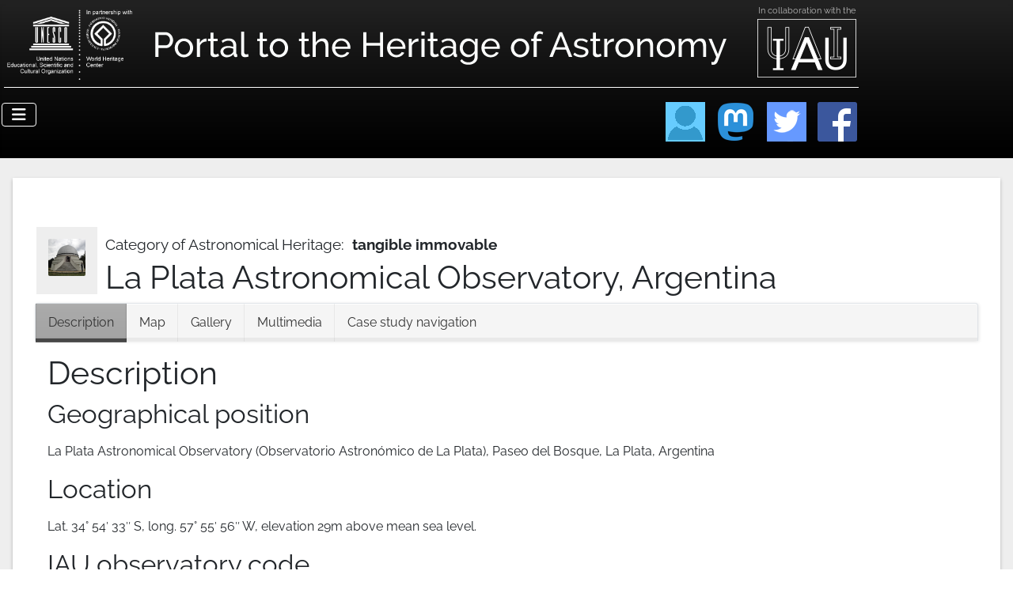

--- FILE ---
content_type: text/html; charset=utf-8
request_url: https://web.astronomicalheritage.net/index.php/show-entity?identity=122&idsubentity=1
body_size: 64576
content:
<!DOCTYPE html>
<html lang="en-gb" dir="ltr">
<head>
 	<!-- Favicons -->
	
<link rel="apple-touch-icon" sizes="180x180" href="/media/templates/site/cassiopeia_astronomicalheritage_net/images/apple-touch-icon.png?v=2">
<link rel="icon" type="image/png" sizes="32x32" href="/media/templates/site/cassiopeia_astronomicalheritage_net/images/favicon-32x32.png?v=2">
<link rel="icon" type="image/png" sizes="16x16" href="/media/templates/site/cassiopeia_astronomicalheritage_net/images/favicon-16x16.png?v=2">
<link rel="manifest" href="/media/templates/site/cassiopeia_astronomicalheritage_net/images/site.webmanifest?v=2">
<link rel="mask-icon" href="/media/templates/site/cassiopeia_astronomicalheritage_net/images/safari-pinned-tab.svg?v=2" color="#5bbad5">
<link rel="shortcut icon" href="/media/templates/site/cassiopeia_astronomicalheritage_net/images/favicon.ico?v=2">
<meta name="msapplication-TileColor" content="#da532c">
<meta name="msapplication-config" content="/media/templates/site/cassiopeia_astronomicalheritage_net/images/browserconfig.xml?v=2">
<meta name="theme-color" content="#ffffff">
    <meta charset="utf-8">
	<meta name="viewport" content="width=device-width, initial-scale=1">
	<meta name="generator" content="Joomla! - Open Source Content Management">
	<title>UNESCO Portal to the Heritage of Astronomy - Show entity</title>

    <link href="/media/system/css/joomla-fontawesome.min.css?733146" rel="lazy-stylesheet"><noscript><link href="/media/system/css/joomla-fontawesome.min.css?733146" rel="stylesheet"></noscript>
	<link href="/media/templates/site/cassiopeia/css/global/colors_standard.min.css?733146" rel="stylesheet">
	<link href="https://service.schultz.ch/fonts/raleway/include.css?733146" rel="lazy-stylesheet" media="print" onload="this.media='all'" crossorigin="anonymous"><noscript><link href="https://service.schultz.ch/fonts/raleway/include.css?733146" rel="stylesheet"></noscript>
	<link href="/media/templates/site/cassiopeia/css/template.min.css?733146" rel="stylesheet">
	<link href="/media/templates/site/cassiopeia/css/vendor/joomla-custom-elements/joomla-alert.min.css?0.4.1" rel="stylesheet">
	<link href="/media/templates/site/cassiopeia_astronomicalheritage_net/css/user.css?733146" rel="stylesheet">
	<link href="/components/com_sits_astronomicalheritage.net/navigator/dhtmlxtree.css" rel="stylesheet">
	<style>:root {
		--hue: 214;
		--template-bg-light: #f0f4fb;
		--template-text-dark: #495057;
		--template-text-light: #ffffff;
		--template-link-color: #2a69b8;
		--template-special-color: #001B4C;
		
	}</style>

    <script src="/media/vendor/metismenujs/js/metismenujs.min.js?1.4.0" defer></script>
	<script src="/media/vendor/jquery/js/jquery.min.js?3.7.1"></script>
	<script src="/media/templates/site/cassiopeia/js/mod_menu/menu-metismenu.min.js?733146" defer></script>
	<script type="application/json" class="joomla-script-options new">{"bootstrap.tabs":{".nav-link":{}},"bootstrap.tooltip":{".hasTooltip":{"animation":true,"container":"body","html":true,"trigger":"hover focus","boundary":"clippingParents","sanitize":true}},"joomla.jtext":{"ERROR":"Error","MESSAGE":"Message","NOTICE":"Notice","WARNING":"Warning","JCLOSE":"Close","JOK":"OK","JOPEN":"Open"},"system.paths":{"root":"","rootFull":"https:\/\/web.astronomicalheritage.net\/","base":"","baseFull":"https:\/\/web.astronomicalheritage.net\/"},"csrf.token":"3df56740adf2aeaf19c83512075b5181"}</script>
	<script src="/media/system/js/core.min.js?a3d8f8"></script>
	<script src="/media/templates/site/cassiopeia/js/template.min.js?733146" type="module"></script>
	<script src="/media/vendor/bootstrap/js/tab.min.js?5.3.8" type="module"></script>
	<script src="/media/vendor/bootstrap/js/popover.min.js?5.3.8" type="module"></script>
	<script src="/media/vendor/bootstrap/js/collapse.min.js?5.3.8" type="module"></script>
	<script src="/media/system/js/messages.min.js?9a4811" type="module"></script>
	<script src="/components/com_sits_astronomicalheritage.net/navigator/dhtmlxcommon.js"></script>
	<script src="/components/com_sits_astronomicalheritage.net/navigator/dhtmlxtree.js"></script>
	<script type="application/ld+json">{"@context":"https://schema.org","@graph":[{"@type":"Organization","@id":"https://web.astronomicalheritage.net/#/schema/Organization/base","name":"UNESCO Portal to the Heritage of Astronomy","url":"https://web.astronomicalheritage.net/"},{"@type":"WebSite","@id":"https://web.astronomicalheritage.net/#/schema/WebSite/base","url":"https://web.astronomicalheritage.net/","name":"UNESCO Portal to the Heritage of Astronomy","publisher":{"@id":"https://web.astronomicalheritage.net/#/schema/Organization/base"}},{"@type":"WebPage","@id":"https://web.astronomicalheritage.net/#/schema/WebPage/base","url":"https://web.astronomicalheritage.net/index.php/show-entity?identity=122&amp;idsubentity=1","name":"UNESCO Portal to the Heritage of Astronomy - Show entity","isPartOf":{"@id":"https://web.astronomicalheritage.net/#/schema/WebSite/base"},"about":{"@id":"https://web.astronomicalheritage.net/#/schema/Organization/base"},"inLanguage":"en-GB"},{"@type":"Article","@id":"https://web.astronomicalheritage.net/#/schema/com_content/article/5","name":"Show entity","headline":"Show entity","inLanguage":"en-GB","isPartOf":{"@id":"https://web.astronomicalheritage.net/#/schema/WebPage/base"}}]}</script>

</head>

<body class="site com_content wrapper-static view-article no-layout no-task itemid-135">
    <header class="header container-header full-width">

        

                    <div class="grid-child">
                <div class="navbar-brand" id="navbar-brand">

                    <div class="grid-child container-below-top">
                
<div id="mod-custom113" class="mod-custom custom">
    <div>
<div id="portal-brand-logounesco"><a href="https://whc.unesco.org" target="_Blank"><img src="https://web.astronomicalheritage.net/images/astronomicalheritage.net/general/logos/partnership_with_whc_white.png" alt="" /></a></div>
<div id="portal-brand-logoimg"></div>
<div id="portal-brand-logoiau">In collaboration with the<br /><a href="https://www.iau.org" target="_blank" rel="noopener"><img src="https://web.astronomicalheritage.net/images/astronomicalheritage.net/general/logos/IAU-logo-white.png" alt="International Astronomical Union" /></a></div>
<div id="portal-brand-logoimgsmall"></div>
</div></div>

<div id="mod-custom112" class="mod-custom custom">
    <div id="HeaderTopIcons">
<div><a href="/login"><img src="https://web.astronomicalheritage.net/images/astronomicalheritage.net/general/useraccount.64x64.png" alt="" /></a></div>
<div><a href="https://fediscience.org/@AstronomyPortal" target="_blank" rel="me noopener noreferrer"><img src="https://web.astronomicalheritage.net/images/astronomicalheritage.net/general/logos/logo.mastodon.png" alt="" /></a></div>
<div><a href="https://twitter.com/AstronomyPortal" target="_blank" rel="noopener noreferrer"><img src="https://web.astronomicalheritage.net/images/astronomicalheritage.net/general/logos/logo_twitter.png" alt="" /></a></div>
<div><a href="https://www.facebook.com/groups/astronomicalheritage/" target="_blank" rel="noopener noreferrer"><img src="https://web.astronomicalheritage.net/images/astronomicalheritage.net/general/logos/logo_facebook.png" alt="" /></a></div>
</div></div>

            </div>
        

											<div class="container-nav"> <!-- grid-child  -->
															
<nav class="navbar navbar-expand-lg" aria-label="Main Menu">
    <button class="navbar-toggler navbar-toggler-right" type="button" data-bs-toggle="collapse" data-bs-target="#navbar1" aria-controls="navbar1" aria-expanded="false" aria-label="Toggle Navigation">
        <span class="icon-menu" aria-hidden="true"></span>
    </button>
    <div class="collapse navbar-collapse" id="navbar1">
        <ul class="mod-menu mod-menu_dropdown-metismenu metismenu mod-list ">
<li class="metismenu-item item-101 level-1 default deeper parent"><a href="/" >Home</a><button class="mm-collapsed mm-toggler mm-toggler-link" aria-haspopup="true" aria-expanded="false" aria-label="Home"></button><ul class="mm-collapse"><li class="metismenu-item item-113 level-2"><a href="/home/news" >News</a></li></ul></li><li class="metismenu-item item-107 level-1 deeper parent"><a href="/about" >About</a><button class="mm-collapsed mm-toggler mm-toggler-link" aria-haspopup="true" aria-expanded="false" aria-label="About"></button><ul class="mm-collapse"><li class="metismenu-item item-122 level-2"><a href="/about/purpose-of-this-portal" >Purpose of this portal</a></li><li class="metismenu-item item-123 level-2"><a href="/about/what-is-astronomical-heritage" >What is astronomical heritage</a></li><li class="metismenu-item item-124 level-2"><a href="/about/categories-of-astronomical-heritage" >Categories of astronomical Heritage</a></li><li class="metismenu-item item-125 level-2"><a href="/about/astronomy-and-world-heritage" >Astronomy and World Heritage</a></li><li class="metismenu-item item-126 level-2"><a href="/about/preparing-a-nomination" >Preparing a nomination</a></li></ul></li><li class="metismenu-item item-108 level-1 deeper parent"><a href="/themes" >Themes</a><button class="mm-collapsed mm-toggler mm-toggler-link" aria-haspopup="true" aria-expanded="false" aria-label="Themes"></button><ul class="mm-collapse"><li class="metismenu-item item-115 level-2"><a href="/themes/key-issues" >Key issues</a></li><li class="metismenu-item item-116 level-2"><a href="/themes/thematic-essays" >Thematic essays</a></li></ul></li><li class="metismenu-item item-109 level-1 deeper parent"><a href="/heritage" >Heritage</a><button class="mm-collapsed mm-toggler mm-toggler-link" aria-haspopup="true" aria-expanded="false" aria-label="Heritage"></button><ul class="mm-collapse"><li class="metismenu-item item-127 level-2"><a href="/heritage/astronomical-heritage-finder" >Astronomical Heritage Finder</a></li><li class="metismenu-item item-128 level-2"><a href="/heritage/outstanding-astronomical-heritage" >Outstanding Astronomical Heritage</a></li><li class="metismenu-item item-130 level-2 deeper parent"><a href="/heritage/places-connected-to-the-sky" >Places connected to the Sky</a><button class="mm-collapsed mm-toggler mm-toggler-link" aria-haspopup="true" aria-expanded="false" aria-label="Places connected to the Sky"></button><ul class="mm-collapse"><li class="metismenu-item item-131 level-3"><a href="/heritage/places-connected-to-the-sky/pc2s-general-rules" >PC2S general rules</a></li></ul></li><li class="metismenu-item item-132 level-2"><a href="/heritage/propose-new-case-study" >Propose new case study</a></li></ul></li><li class="metismenu-item item-110 level-1 deeper parent"><a href="/resources" >Resources</a><button class="mm-collapsed mm-toggler mm-toggler-link" aria-haspopup="true" aria-expanded="false" aria-label="Resources"></button><ul class="mm-collapse"><li class="metismenu-item item-139 level-2"><a href="/resources/authors-howto" >Author's HowTo</a></li><li class="metismenu-item item-141 level-2"><a href="/resources/regional-and-national-resources" >Regional and national resources</a></li><li class="metismenu-item item-142 level-2"><a href="/resources/dark-skies-information" >Dark skies information</a></li></ul></li><li class="metismenu-item item-111 level-1 deeper parent"><a href="/contacts" >Contacts</a><button class="mm-collapsed mm-toggler mm-toggler-link" aria-haspopup="true" aria-expanded="false" aria-label="Contacts"></button><ul class="mm-collapse"><li class="metismenu-item item-133 level-2"><a href="/contacts/web-portal-project-team" >Webportal Project team</a></li><li class="metismenu-item item-143 level-2"><a href="/contacts/webportal-advisors" >Webportal advisors</a></li></ul></li><li class="metismenu-item item-112 level-1"><a href="/donate-now" >Donate now!</a></li></ul>
    </div>
</nav>

																				</div>
										
					
					
					
                </div>
            </div>
        
    </header>

    <div class="site-grid">
        
        
        
        
        <div class="grid-child container-component">
            
            
            <div id="system-message-container" aria-live="polite"></div>

            <main>
            <div class="com-content-article item-page">
    <meta itemprop="inLanguage" content="en-GB">
    
    
        
        
    
    
        
                                                <div class="com-content-article__body">
        <p>
	<h1><div class="image-with-caption span1" style="float:left"><p><img alt="" src="/images/astronomicalheritage.net/gallery/ahp_entities/entity000122/ahp_entity000122_001_thumbnail.png"></p><p></p></div><span style='font-size: 1.2rem;'>Category of Astronomical Heritage:&nbsp;&nbsp;<b>tangible immovable</b></span><br>La Plata Astronomical Observatory, Argentina</h1>
<div style="clear:both;"></div>
<div class="container">
	<nav>
		<div class="nav nav-tabs" id="nav-tab" role="tablist">
			<button class="nav-link active" id="nav-description-tab" data-bs-toggle="tab" data-bs-target="#nav-description" type="button" role="tab" aria-controls="nav-description" aria-selected="true">Description</button>
			<button class="nav-link" id="nav-map-tab" data-bs-toggle="tab" data-bs-target="#nav-map" type="button" role="tab" aria-controls="nav-map" aria-selected="true">Map</button>
			<button class="nav-link" id="nav-gallery-tab" data-bs-toggle="tab" data-bs-target="#nav-gallery" type="button" role="tab" aria-controls="nav-gallery" aria-selected="true">Gallery</button>
			<button class="nav-link" id="nav-multimedia-tab" data-bs-toggle="tab" data-bs-target="#nav-multimedia" type="button" role="tab" aria-controls="nav-mutlimedia" aria-selected="true">Multimedia</button>
			<button class="nav-link" id="nav-navigation-tab" data-bs-toggle="tab" data-bs-target="#nav-navigation" type="button" role="tab" aria-controls="nav-navigation" aria-selected="true">Case study navigation</button>
		</div>
	</nav>
	<div class="tab-content" id="nav-tabContent">
		<div class="tab-pane fade show active p-3" id="nav-description" role="tabpanel" aria-labeledby="nav-description-tab">
<div class=" ptthoa-entity-description "><h1>Description</h1><h2>Geographical position&nbsp;<div class='toolbarlist'><ul></ul><div class='clr'></div></div></h2><p><p>La Plata Astronomical Observatory (Observatorio Astronómico de La Plata), Paseo del Bosque, La Plata, Argentina</p></p><h2>Location&nbsp;<div class='toolbarlist'><ul></ul><div class='clr'></div></div></h2><p><p>Lat. 34° 54′ 33″ S, long. 57° 55′ 56″ W, elevation 29m above mean sea level.</p></p><h2>IAU observatory code&nbsp;<div class='toolbarlist'><ul></ul><div class='clr'></div></div></h2><p><p>839</p></p><h2>Description of (scientific/cultural/natural) heritage&nbsp;<div class='toolbarlist'><ul></ul><div class='clr'></div></div></h2><p><p><div class="image-with-caption span6" style="float:left"><p><img alt="La Plata Astronomical Observatory, Entrance (Photo" src="/images/astronomicalheritage.net/gallery/ahp_entities/entity000122/LaPlata-main_wf-7828.JPG"></p><p><b>Fig. 1</b>. La Plata Astronomical Observatory, Entrance (Photo: Gudrun Wolfschmidt)</p></div><br /><br /><div class="image-with-caption span6" style="float:right"><p><img alt="La Plata Astronomical Observatory, Entrance (Photo" src="/images/astronomicalheritage.net/gallery/ahp_entities/entity000122/LaPlata-main_wf-7960.JPG"></p><p><b>Fig. 2</b>. La Plata Astronomical Observatory, Entrance (Photo: Gudrun Wolfschmidt)</p></div><br /><br />The City of La Plata was founded by Governor Dardo Rocha (1838--1921) on November 19,1882, and planned by the architect Pedro Benoit (1836--1897) on a generous scale with broad streets and diagonals; it is famous as one of the best planned urban system of the 19th century. An axis leads up the hill to a city park with the university, observatory and science buildings. The "Universidad Nacional de La Plata" was founded in 1905 (in 1897 it began as a Provincial University as the 3rd one in Argentina after Buenos Aires and Córdoba). The Astronomical Observatory together with the Natural Sciences Museum and the Veterinary and Agronomy Faculty were the first institutions.<br /><br />The observatory was erected since 1885 by Pedro Benoit in historistic style like it was typical in Europe at this time but with an innovative layout -- about 20 buildings like domes, pavilions and shelters in a large 7 ha astronomy park (the description follows the article of Forte, Juan Carlos & Sofia A. Cora, 2009). In 1889, the main building and the meridian circle building were erected, the last one now used as a conference room. In 1891 the domes for the Zeiss-Gautier reflector telescope and the astrographic telescope, finally in 1895 the Gautier equatorial refractor telescope.<br /><br />This observatory, active in research in astronomy, meteorology, geodesy, geophysics and seismology, supported since 1.1.1905 on a national level, became one of the leading institutions of the southern hemisphere.<br /><br /><div class="image-with-caption span6" style="float:left"><p><img alt="Refractor Gran Equatorial, La Plata Astronomical O" src="/images/astronomicalheritage.net/gallery/ahp_entities/entity000122/LaPlata-Refractor_wf-7860.JPG"></p><p><b>Fig. 3</b>. Refractor Gran Equatorial, La Plata Astronomical Observatory (Photo: Gudrun Wolfschmidt)</p></div><br /><br /><div class="image-with-caption span6" style="float:right"><p><img alt="Refractor Gran Equatorial, La Plata Astronomical O" src="/images/astronomicalheritage.net/gallery/ahp_entities/entity000122/LaPlata-Refractor-Gran-Equatorial_wf-7832.JPG"></p><p><b>Fig. 4</b>. Refractor Gran Equatorial, La Plata Astronomical Observatory (Photo: Gudrun Wolfschmidt)</p></div></p></p><h2>History&nbsp;<div class='toolbarlist'><ul></ul><div class='clr'></div></div></h2><p><p>&nbsp;</p><div class="image-with-caption span6" style="float: left;"><p><img src="/images/astronomicalheritage.net/gallery/ahp_entities/entity000122/LaPlata-Reflector_wf-7899.JPG" alt="80-cm Reflector Building, La Plata Astronomical Ob" /></p><p><b>Fig. 5</b>. 80-cm Reflector Building, La Plata Astronomical Observatory (Photo: Gudrun Wolfschmidt)</p></div><p><br /><br /></p><div class="image-with-caption span6" style="float: right;"><p><img src="/images/astronomicalheritage.net/gallery/ahp_entities/entity000122/LaPlata-Reflector_wf-7902.JPG" alt="80-cm Reflector of La Plata Astronomical Observato" /></p><p><b>Fig. 6</b>. 80-cm Reflector of La Plata Astronomical Observatory (Photo: Gudrun Wolfschmidt)</p></div><p><br /><br /></p><p>The idea of erecting an observatory was inspired by the event of the transit Venus, which was observed by French and Argentinian astronomers together. An astronomical station at Bragado was erected by Lieut. E. Perrin (French Navy) during the Venus transit on December 6, 1882, using a 8’’ equatorial refracting telescope and a chronometer. Furtheron a small meridian circle, two astronomical&nbsp; clocks, a chronograph, and meteorological instruments were ordered.<br /><br />Francisco Beuf (1834--1889), before director of the Marine Observatory at Toulon in France, was appointed as director of the Naval School and Hydrographic Office in Argentina, then on November 22, 1883 (until 1889) as director of the observatory. His emphasis was on positional astronomy (e.g. a meridian circle and a zenith telescope). Not before 1890 the domes of the larger instruments were installed.<br /><br />In 1899 Virgilio Raffinetti was appointed as director interino until 1905. During the time of Francisco Porro di Somenzi, who was director from 1905/06 to 1910, (and also dean of the Faculty of Mathematical, Physical, and Astronomical Sciences), the completion and reparation of the buildings of the large refractor and the large reflector took place and of other magnetic, seismological and meteorological instruments. Also the time light for the time ball was substituted for giving time to the ships in the port at Dock Central.</p><p><br /><br /><br /></p><h4>Scientific Heritage -- Achievements and Instruments</h4><p>Pablo T. Delavan on 26th September 1913, discovered the comet 1913d, an interesting discovery since it was the second apparition of Westphal’s comet, 1852.<br /><br />Johannes Hartmann (1865--1936), the German director from 1921 to 1934, tried to introduce astrophysics, especially astrophotography. In the 1920s he made photographic observations of asteroids and comets; several asteroids were discovered, such as (965) Angélica, (1029) La Plata and (1254) Erfodia. Besides the discovery of asteroids he observed Eros and the Nova Pictoris.<br /><br />Félix Aguilar (1884--1943), director from 1919 to 1921, and from 1934 to 1943, specialist in geodesy, made latitude observations in the context of the <i>International Geodetical Association</i> with the zenith telescope. In 1945 he erected the Austral Félix Aguilar Astrometric Station, located in La Leona, Santa Cruz province; the aim was measuring the positions of circumpolar stars with the Repsold meridian circle.</p><p>Guillermo O. Wallbrecher (1898--1961), director from 1947 to 1955, observed binaries and asteroids and the opposition of Mars in 1956. He set up an "Estación Astrofísica Argentina Presidente Sarmiento" and the "Telescopio Perón" 1952. He has set up an "Estación Astrofísica Argentina Presidente Sarmiento" and the "Telescopio Perón" 1952 "Carlos Jaschek". </p><p>The observatory has also had several clock systems designed to provide accurate time. In addition there is a meteorological tower and the Mainka seismograph, a GPS system which forms part of a worldwide network.</p><p>&nbsp;</p><div class="image-with-caption span6" style="float: left;"><p><img src="/images/astronomicalheritage.net/gallery/ahp_entities/entity000122/LaPlata-Meridian_wf-7922.JPG" alt="Meridian Building, La Plata Astronomical Observato" /></p><p><b>Fig. 7</b>. Gautier Meridian Building, La Plata Astronomical Observatory (Photo: Gudrun Wolfschmidt)</p></div><p><br />&nbsp;</p><div class="image-with-caption span6" style="float: right;"><p><img src="/images/astronomicalheritage.net/gallery/ahp_entities/entity000122/LaPlata-Zenith-Wanschaff_wf-7896.JPG" alt="Zenith Telescope, Wanschaff, Berlin, La Plata Astr" /></p><p><b>Fig. 8</b>. Zenith Telescope, Wanschaff, Berlin, La Plata Astronomical Observatory (Photo: Gudrun Wolfschmidt)</p></div><p>&nbsp;</p><h3>List of Instruments</h3><ul><li>8’’ equatorial refracting telescope (aperture 21.6-cm, 3.1-m focal length), made by Gautier, and a chronometer (for the Venus transit)</li><li>two zenith telescope (aperture 8-cm, focal length 80-cm), Paul Gautier of Paris, 1887 and 1888</li><li>a 15-cm-astrograph (photographic refractor) for the Carte du Ciel, 1890, objective (34.2-cm of aperture and 3.42-m of focal length), made by Carl Zeiss of Jena, 1913</li><li>a 80-cm-reflector, made by Gautier, 1887, optics by Paul and Prosper Henry, Paris, 1889, new mirror by Carl Zeiss of Jena, 1930 (changing from a Newtonian to a Cassegrain system)</li><li>a large 43.3-cm-equatorial refractor (9.6-m focal length), Gautier of Paris (1887--1894), optics made by Paul &amp; Prosper Henry</li><li>a meridian circle, made by Gautier of Paris (1887), optics made by Paul &amp; Prosper Henry</li><li>a 20-cm-comet-seeker (1.38-m focal length), Carl Zeiss of Jena, 1906</li><li>two transit instruments, A. Repsold &amp; Son of Hamburg, 1906 and 1907, 7.5-cm-objectives (75-cm focal length) made by Steinheil of Munich</li><li>a zenith telescope, Julius Wanschaff of Berlin, for latitude observatories of the International Geodetical Association</li><li>a large meridian circle, made by A. Repsold &amp; Son of Hamburg with a two-lens objective by Carl Zeiss (19-cm-aperture, 2.8-m-focal length), 1908</li><li>a zenith telescope, Carl Bamberg of Berlin, 1913.</li></ul><p>&nbsp;</p><div class="image-with-caption span6" style="float: left;"><p><img src="/images/astronomicalheritage.net/gallery/ahp_entities/entity000122/laplata-astrografico.jpg" alt="Astrograph, La Plata Astronomical Observatory (&amp;am" /></p><p><b>Fig. 9</b>. Astrograph, La Plata Astronomical Observatory (© UNLP)</p></div><p><br /><br /></p><div class="image-with-caption span6" style="float: right;"><p><img src="/images/astronomicalheritage.net/gallery/ahp_entities/entity000122/laplata-meri-repsold.jpg" alt="Repsold Meridian Circle, La Plata Astronomical Obs" /></p><p><b>Fig. 10</b>. Repsold Meridian Circle, La Plata Astronomical Observatory (© UNLP)</p></div><p><br /><br /></p><p>A large Ritchey-Chrètien reflecting telescope of 2.15-m, Boller &amp; Chivens, was bought during the 1960s named "Jorge Sahade", the largest of the southern hemisphere and the forth largest in the world at that time. This "Jorge Sahade" telescope was installed in 1986 in the <i>Complejo Astronómico El Leoncito</i> (CASLEO, 1983, IAU code 829), San Juan Province of Argentina.</p><p>&nbsp;</p></p><h2>State of preservation&nbsp;<div class='toolbarlist'><ul></ul><div class='clr'></div></div></h2><p><p><div class="image-with-caption span6" style="float:center"><p><img alt="Astronomy Park, La Plata Astronomical Observatory " src="/images/astronomicalheritage.net/gallery/ahp_entities/entity000122/LaPlata-obs-vistaN.jpg"></p><p><b>Fig. 11</b>. Astronomy Park, La Plata Astronomical Observatory (&copy; UNLP)</p></div></p><p>The park of 7 ha with 18 buildings remains complete, as it was built by Pedro Benoit at the end of the 19th century; some buildings are restored. A very impressive room is the library with an antique cast-brass gas chandelier and paintings of telescopes; the large table was used around 1900 for spreading and unfolding the large charts for the cartographic survey of the Province of Buenos Aires. Restoration by the architect Leonforte, a specialist of the Fine Arts, was carried out including the ceiling of the library, the Gautier refractor telescope and the Zeiss-Gautier reflector telescope. The Repsold meridian circle building was converted to a conference room.</p><p><div class="image-with-caption span6" style="float:center"><p><img alt="Library, La Plata Astronomical Observatory (&c" src="/images/astronomicalheritage.net/gallery/ahp_entities/entity000122/laplata-bibl01-n.jpg"></p><p><b>Fig. 12</b>. Library, La Plata Astronomical Observatory (&copy; UNLP)</p></div></p><p>The ground floor of the Gautier equatorial refractor telescope is used as a Museum of Astronomy and Geophysics, created in 1997 within the network of Museums of La Plata National University. The original instrumentation has been recovered and is presented in the museum: it includes a Zeiss "blink comparator" for asteroids and variable stars research, the Repsold meridian circle, and a photometric camera.</p><p>The museum is responsible for the restoration and conservation of the historical instrumental heritage. In addition, there exists a photographic plate collection.</p></p><h2>Comparison with related/similar sites&nbsp;<div class='toolbarlist'><ul></ul><div class='clr'></div></div></h2><p><p>The similarity to <a href="https://web.astronomicalheritage.net/show-entity?identity=92&idsubentity=1" target="_blank">Hamburg-Bergedorf Observatory</a> is really striking,<br />the transition from classical positional astronomy to modern astrophysics (astrophotography, photometry, spectroscopy),<br />the revolutionary landscape design with many buildings and pavilons spread in an extended astronomy park,<br />like La Plata, Argentina (1883), <a href="https://web.astronomicalheritage.net/show-entity?identity=...&idsubentity=1" target="_blank">Nice</a>, France (1879/86), <a href="https://web.astronomicalheritage.net/show-entity?identity=116&idsubentity=1" target="_blank">US Naval Observatory Washington, D.C.</a> (1887), <a href="https://web.astronomicalheritage.net/show-entity?identity=143&idsubentity=1" target="_blank">Remeis Observatory Bamberg</a> (1889), <a href="https://web.astronomicalheritage.net/show-entity?identity=153&idsubentity=1" target="_blank">Uccle, Bruxelles</a>, Belgium (1891), <a href="https://web.astronomicalheritage.net/show-entity?identity=141&idsubentity=1" target="_blank">Heidelberg-K&ouml;nigsstuhl (1898), <a href="https://web.astronomicalheritage.net/show-entity?identity=158&idsubentity=1" target="_blank">EAO Kazan</a>, Russia (1901), <a href="https://web.astronomicalheritage.net/show-entity?identity=92&idsubentity=1" target="_blank">Hamburg-Bergedorf Observatory</a>, Germany (1906/12), and <a href="https://web.astronomicalheritage.net/show-entity?identity=125&idsubentity=1" target="_blank">Bosscha Observatory, Lembang</a>, Java, Indonesia (1923/28).<br /><br />The impressive buildings of "distinctive architectural values", well preserved, especially the large domes for the refractor and the reflector. Both observatories, <a href="https://web.astronomicalheritage.net/show-entity?identity=92&idsubentity=1" target="_blank">Hamburg-Bergedorf</a> and La Plata, started -- besides surveying and time keeping -- with astrometry based on meridian circles, La Plata has a Gautier/Henry Meridian Circle (1890) and a Repsold/Zeiss 19-cm-Meridian Circle (1908), Hamburg has the Repsold/Steinheil 19-cm-Meridian Circle (1909). The Large Gautier/Henry 43-cm-Equatorial Refractor (1894) of La Plata was used like the Large Steinheil/Repsold 60-cm-Double Refractor of <a href="https://web.astronomicalheritage.net/show-entity?identity=92&idsubentity=1" target="_blank">Hamburg-Bergedorf Observatory</a> (1911) for the observation of binaries and many other objects.<br /><br />This 80-cm-reflecting telescope, mounting by Gautier, optiics by brothers Henry (1882), in 1928 replaced by a Zeiss mirror and reconfigered as a Cassegrain telescope, belongs to the early ones of the world of that time, the largest in the Southern hemisphere, like in <a href="https://web.astronomicalheritage.net/show-entity?identity=92&idsubentity=1" target="_blank">Hamburg-Bergedorf</a> the 1-m-Reflector (1911), the largest in Europe and third largest in the world at that time (<a href="https://web.astronomicalheritage.net/show-entity?identity=120&idsubentity=1" target="_blank">Mount Wilson</a>: 1.52m, Lowell-Observatoey Flagstaff: 1.07m). <a href="https://web.astronomicalheritage.net/show-entity?identity=92&idsubentity=1" target="_blank">Hamburg’s</a> 1-m-reflector was the prototype for Europe: Zeiss 1-m-Reflector, <a href="https://web.astronomicalheritage.net/show-entity?identity=153&idsubentity=1" target="_blank">Uccle, Brussels (1913), <a href="https://web.astronomicalheritage.net/show-entity?identity=215&idsubentity=1" target="_blank">Merate Astronomical Observatory near Como (Milan-Brera)</a> (1926), Zeiss 1.25-m-Newtonian-Cassegrain-Reflector, <a href="https://web.astronomicalheritage.net/show-entity?identity=133&idsubentity=1" target="_blank">Berlin-Babelsberg</a> (1924, since 1945&nbsp; <a href="https://web.astronomicalheritage.net/show-entity?identity=174&idsubentity=1" target="_blank">Simeiz, Crimea</a>).</p><p>&nbsp;</p><p>In addition, after the beginning with French instruments, there are in La Plata since 1906 many instruments of German makers, e.g. the Zeiss Comet Seeker (1906) or the Wanschaff/Zeiss Zenith Telescope (1906). Johannes Hartmann (1865-1936), German director from 1921 to 1934, put the emphasis on astrophysics, especially spectrography. Alexander F.C. Wilkens (1881-1953), since 1934 in Argentina, became Head of the Department at the Astronomical Observatory of La Plata from 1937 to 1953. Both observatories had a considerable number of internationally important astronomers like Felix Aguilar (1884-1943), Jorge Sahade (1915-2012) and Carlos Jaschek (1926-1999) in La Plata, Otto Heckmann (1901-1983), Walter Baade (1893-1960) and the instrument maker Bernhard Schmidt (1879-1935).</p><p>La Plata and <a href="https://web.astronomicalheritage.net/show-entity?identity=92&idsubentity=1" target="_blank">Hamburg-Bergedorf</a> had both a strong interest in astrophotography. La Plata started with the 34-cm-Astrographic Telescope (1890) with the typical Carte du Ciel mounting (the survey was taken over by <a href="https://web.astronomicalheritage.net/show-entity?identity=135&idsubentity=1" target="_blank">Córdoba Observatory</a> because of a broken objective); this was replaced by Carl Zeiss Jena objective in 1913, used for photographic observations of asteroids and comets. In <a href="https://web.astronomicalheritage.net/show-entity?identity=92&idsubentity=1" target="_blank">Hamburg-Bergedorf</a>, the Lippert astrographic telescopes and in the 1920s the AG Astrograph were intensively used for stellar catalogues like the AGK 2 and AGK 3, but also for asteroids and comets.</p><p>Both observatories have a remarkable photographic plate collection, and erected a station outside, La Plata the San Juan Observatory with the 2.15-m-reflector "Jorge Sahade" in the 1960s, Hamburg the Large Schmidt Telescope in Calar Alto, Spain, in 1976.</p></p><h2>Threats or potential threats&nbsp;<div class='toolbarlist'><ul></ul><div class='clr'></div></div></h2><p><p>no threats</p></p><h2>Present use&nbsp;<div class='toolbarlist'><ul></ul><div class='clr'></div></div></h2><p><p>In 1935 the first School for Astronomy and Related Sciences was installed by Félix Aguilar in the Observatory, and a graduate course in geophysics was set up in 1948. By merging these schools in 1983 the current Faculty of Astronomical and Geophysical Sciences was established.</p><p>The astronomical institute of La Plata National University has also existed since 1997 and in the park a Museum of Astronomy and Geophysics and soon a Planetarium (2013) are to be offered to the public. The Zeiss-Gautier reflector telescope is also used for academic purposes. In addition the Zeiss-Gautier reflector telescope, the large Gautier equatorial refractor telescope and the Zeiss comet-seeker are currently used for teaching activities and star gazing for the public. "Both students and professors keep a deep connection with the historical past of the Observatory and there is a strong commitment to preserve the value of this unique cultural heritage."</p></p><h2>Astronomical relevance today&nbsp;<div class='toolbarlist'><ul></ul><div class='clr'></div></div></h2><p><p>The Observatory is still used by astrophysicists for high-level research.</p><p>An important symposium on "Stellar Evolution" took place in 1960, organized by Dr. Jorge Sahade (1915--2012). Outstanding astronomers, like Carlos Jaschek (1926--1999), Maarten Schmidt (*1929), Allan Sandage (1926--2010), Margaret (1919--2020) and Geoffrey Burbidge (1925--2010), Olin J. Eggen (1919--1998), Alex Feinstein, University of the Basque Country, Spain, and José Luis Sérsic (1933--1993), Argentina, attended that remarkable meeting.</p><p>&nbsp;</p><div class="image-with-caption span6" style="float: center;"><p><img src="/images/astronomicalheritage.net/gallery/ahp_entities/entity000122/Jorge-Sahade_1986_Complejo-astronomico-el-Leoncito-San-Juan_wiki3-SergioN.jpg" alt="2.15-m-Ritchey-Chrètien reflecting telescope, Bol" /></p><p><b>Fig. 13</b>. 2.15-m-Ritchey-Chrètien reflecting telescope, Boller &amp; Chivens, named "Jorge Sahade", installed in 1986 in the <i>Complejo Astronómico El Leoncito</i> (CASLEO), San Juan Province (© Wikipedia 3, SergioN)</p></div><p>&nbsp;</p><p>In 1960, the <i>Observatorio Astronómico Félix Aguilar</i> (OAFA, IAU code 808), El Leoncito, San Juan Province, was founded, operated by the University of Cuyo, then by the National University of San Juan (UNSJ), and a cooperation with Yale, renamed in <i>Estación Astronómica Carlos Ulrrico Cesco</i> (EACUC) of the Félix Aguilar Observatory.</p><p><br /><br />In addition, the <i>Complejo Astronómico El Leoncito</i> (CASLEO, IAU code 829) was founded in 1983/86, also in El Leoncito, San Juan Province of Argentina, a cooperation of the universities of La Plata, Córdoba, and San Juan.</p></p><h1>References</h1><h2>Bibliography (books and published articles)&nbsp;<div class='toolbarlist'><ul></ul><div class='clr'></div></div></h2><p><ul><li>Chaudet, E.: <i>La evolución de la astronomía en la República Argentina durante los últimos cincuenta años (1872-1922).</i> Buenos Aires: Sociedad Científica Argentina. (Evolución de las Ciencias en la República Argentina, V) 1926.<br /><br /></li><li>Egret, Daniel &amp; Andre Heck: Carlos Jaschek (1926--1999). In: Bulletin of the American Astronomical Society 31 (1999) 1602. <br />A French version appeared in the Journal des Astronomes Français 60 (1999), p. 2-3.<br />&nbsp;</li><li>Forte, Juan Carlos &amp; Sofia A. Cora: La Plata Astronomical Observatory. In: Wolfschmidt, Gudrun (ed.): <i>Cultural Heritage of Astronomical Observatories -- From Classical Astronomy to Modern Astrophysics.</i> Proceedings of International ICOMOS Symposium in Hamburg, October 14--17, 2008. Berlin: hendrik B&auml;&szlig;ler-Verlag (International Council on Monuments and Sites, Monuments and Sites XVIII) 2009, p. 196--203.<br />&nbsp;</li><li>Gaviola, E.: A New Method for Testing Cassegrain Mirrors. In: <i>Journal of the Optical Society of America</i> 29 (1939), 11, p. 480-483.<br />&nbsp;</li><li>Gershánik, S.: <i>El Observatorio Astronómico de La Plata en el octogésimo aniversario de su fundación.</i> La Plata: Publicación del Observatorio 1966.<br />&nbsp;</li><li>Hussey, William J.: <i>Descripción general del Observatorio, su posición geográfica y observaciones de cometas y estrellas dobles.</i> Publicaciones, Tomo I. La Plata: Observatorio Astronómico 1914.<br />&nbsp;</li><li>Minniti Morgan, Edgardo Ronald: Francesco Porro di Somenzi. Otro aporte europeo a la astronomía argentina. Historia de la Astronomía (2011), <a href="https://historiadelaastronomia.files.wordpress.com/2011/10/porro.pdf" target="_blank" rel="noopener noreferrer">Link</a>.<br />&nbsp;</li><li>Paolantonio, Santiago: Círculo meridiano viajero. Historia de la Astronomía (2012), <a href="https://historiadelaastronomia.files.wordpress.com/2012/03/cc3adrculo-meridiano-viajero.pdf" target="_blank" rel="noopener noreferrer">Link</a>.<br />&nbsp;</li><li>Paolantonio, Santiago: Participación Argentina en el catálogo de la Astronomische Gesellschaft. Historia de la Astronomía (2013), <a href="https://historiadelaastronomia.files.wordpress.com/2013/03/astronomische-gesellschaft.pdf" target="_blank" rel="noopener noreferrer">Link</a>.<br />&nbsp;</li><li>Perdomo, R.A.: El Observatorio Astronómico de La Plata. In: <i>Proceedings of the Workshop on Historia de la Astronomía Argentina.</i> Ed. by G.E. Romero, S.A. Cora &amp; S.A. Cellone. La Plata 2008.<br />&nbsp;</li><li>Rafinetti, V.: <i>Descripción de los instrumentos astronómicos del Observatorio de La Plata.</i> La Plata: Talleres de Publicaciones del Museo de La Plata 1904.<br />&nbsp;</li><li>Rieznik, M.: El Bureau des Longitudes y la fundación del Observatorio de La Plata en la Argentina (1882-1890). História, Ci├¬ncias, Saúde-Manguinhos, 17(2010), 3, p. 679-703, <a href="https://dx.doi.org/10.1590/S0104-59702010000300007" target="_blank" rel="noopener noreferrer">Link</a>.<br />&nbsp;</li><li>Thome, J.: <i>El Observatorio Nacional Argentino de Córdoba.</i> Buenos Aires: Imprenta Coni Hermanos 1906.<br />&nbsp;</li><li>Winterhalter, A.: International Astrophotographic Congress. In: <i>Observations made during the year 1885 at the U.S. Naval Observatory, vol. 3</i> (1891), pp. A-A354 (1891USNOO...3A...1W).</li></ul><p>&nbsp;</p></p><h2>Links to external sites&nbsp;<div class='toolbarlist'><ul></ul><div class='clr'></div></div></h2><p><ul><li><a href="https://www.fcaglp.unlp.edu.ar/" target="_blank">Facultad de Ciencias Astronómicas y Geofísicas</a>, Paseo del Bosque s/n, B1900FWA, Argentina<br />&nbsp;</li><li><a href="https://journals.ub.uni-heidelberg.de/index.php/monsites/article/viewFile/19925/13719<br />" target="_blank">La Plata Astronomical Observatory</a><br />&nbsp;</li><li><a href="http://www.reddemuseos.unlp.edu.ar/museo_de_astronomia" target="_blank">Museo de Astronomía y Geofísica</a> (Museum of Astronomy and Geophysics)<br />&nbsp;</li><li><a href="http://planetario.unlp.edu.ar/" target="_blank">Planetario Ciudad de La Plata</a> or <a href="https://directory.iau.org/directory/322" target="_blank">here</a><br />Av. Iraola y Calle 118; Paseo del Bosque; B1900FWA La Plata<br />&nbsp;</li><li><a href="https://en.wikipedia.org/wiki/Félix_Aguilar_Observatory" target="_blank">Félix Aguilar Observatory (OAFA) -- Carlos Ulrrico Cesco Astronomical Station</a>, Estación Astronómica Carlos Ulrrico Cesco (EACUC)<br />&nbsp;</li><li><a href="https://www.cielodesanjuan.com/" target="_blank">Observatorio Astronómico Félix Aguilar (OAFA) and Estación de Altura Carlos Ulrrico Cesco</a>, <a href="https://www.cielodesanjuan.com/historia" target="_blank">Historia</a><br />&nbsp;</li><li><a href="https://en.wikipedia.org/wiki/Leoncito_Astronomical_Complex" target="_blank">Complejo Astronómico El Leoncito (CASLEO)</a>, El Leoncito, San Juan Province<br />&nbsp;</li><li><a href="https://casleo.conicet.gov.ar/" target="_blank">CASLEO -- Complejo Astronómico El Leoncito, El Leoncito, San Juan Province</a> (Consejo Nacional de Investigaciones Científicas y Técnicas -- Universidad Nacional de La Plata, Universidad Nacional de Córdoba y Universidad Nacional de San Juan)</li></ul><p>&nbsp;</p></p></div>
		</div>
		<div class="tab-pane fade show " id="nav-map" role="tabpanel" aria-labeledby="nav-map-tab">
 

<script src='https://web.astronomicalheritage.net//components/com_sits_astronomicalheritage.net/js/com_sits_astronomicalheritage.net.js' type='text/javascript'></script>
<script type='text/javascript' src='https://maps.googleapis.com/maps/api/js?key=AIzaSyAwl8HervKJ3SSr9og8H_ptmv6rxJkEuR0&libraries=geometry'></script>
<script type='text/javascript' src='../../../components/com_sits_astronomicalheritage.net/js/infobox_packed.js'></script>
<script type='text/javascript' src='../../../components/com_sits_astronomicalheritage.net/js/googlemaps.eshapes.min.js'></script>
<script type='text/javascript'>
GoogleMapsWithoutFonts();

function GoogleMapInitialize() 
{
	// === Default values to use if there is no cookie ===
	var googlemapcenter = new google.maps.LatLng(-34.909209, -57.932236);
	var googlemapzoom = 15;
	var googlemaptype = 0;

	var mapOptions = { zoom: googlemapzoom, center: googlemapcenter, mapTypeId: google.maps.MapTypeId.SATELLITE };
	var map = new google.maps.Map(document.getElementById('map_canvas'), mapOptions);
	var imgInvisible = '../../../images/1x1.gif';
	
	imageLocation = '../../../components/com_sits_astronomicalheritage.net/images/';
	
	var imgCategory0rombus = imageLocation + 'rombus-1.gif';
	var imgCategory10rombus = imageLocation + 'rombus-10.gif';
	var imgCategory11rombus = imageLocation + 'rombus-11.gif';
	var imgCategory12rombus = imageLocation + 'rombus-12.gif';
	var imgCategory13rombus = imageLocation + 'rombus-13.gif';
	var imgCategory5rombus = imageLocation + 'rombus-5.gif';
	var imgCategory14rombus = imageLocation + 'rombus-14.gif';
	var imgCategory99rombus = imageLocation + 'rombus-99.gif';

	var imgCategory0square = imageLocation + 'square-1.gif';
	var imgCategory10square = imageLocation + 'square-10.gif';
	var imgCategory11square = imageLocation + 'square-11.gif';
	var imgCategory12square = imageLocation + 'square-12.gif';
	var imgCategory13square = imageLocation + 'square-13.gif';
	var imgCategory5square = imageLocation + 'square-5.gif';
	var imgCategory14square = imageLocation + 'square-14.gif';
	var imgCategory99square = imageLocation + 'square-99.gif';

	var imgCategory0circle = imageLocation + 'circle-1.gif';
	var imgCategory10circle = imageLocation + 'circle-10.gif';
	var imgCategory11circle = imageLocation + 'circle-11.gif';
	var imgCategory12circle = imageLocation + 'circle-12.gif';
	var imgCategory13circle = imageLocation + 'circle-13.gif';
	var imgCategory5circle = imageLocation + 'circle-5.gif';
	var imgCategory14circle = imageLocation + 'circle-14.gif';
	var imgCategory99circle = imageLocation + 'circle-99.gif';
	
	var	infoboxText = document.createElement('div'); infoboxText.style.cssText = 'font-size: 10px; padding: 3px;'; infoboxText.innerHTML = 'UNESCO Astronomy and World Heritage Initiative';
	var infoboxOptions = { content: infoboxText, disableAutoPan: false, maxWidth: 0, pixelOffset: new google.maps.Size(-30, 0), zIndex: null, boxStyle: { background: 'url("/components/com_sits_astronomicalheritage.net/images/infobox-bg.png") no-repeat', opacity: 1.00, width: '340px', height: '100px'	}, closeBoxMargin: '14px 2px 2px 2px', closeBoxURL: '/components/com_sits_astronomicalheritage.net/images/infobox-close.png', infoBoxClearance: new google.maps.Size(1, 1), isHidden: true, pane: 'floatPane', enableEventPropagation: false }; 
// create a GoogleMapsMarker for ENT000122-001 with an InfoBox 
let	markerENT000122001 = new google.maps.Marker({ position: new google.maps.LatLng(-34.909209, -57.932236), map: map, visible: true, icon: imgCategory10rombus }); 
google.maps.event.addListener(markerENT000122001, 'mouseover', function (e) { InfoBoxENT000122001.open(map, this); InfoBoxENT000122001.show();});
google.maps.event.addListener(markerENT000122001, 'click', function (e) { top.location.href = 'https://web.astronomicalheritage.net/show-entity?identity=122&idsubentity=1';});
google.maps.event.addListener(markerENT000122001, 'mouseout', function (e) { InfoBoxENT000122001.hide();});
let	infoboxENT000122001Text = document.createElement('div');
	infoboxENT000122001Text.innerHTML = "<div class='infoboxLayout'><div class='infoboxLayoutImage'><img src='https://web.astronomicalheritage.net/images/astronomicalheritage.net/gallery/ahp_entities/entity000122/ahp_entity000122_001_thumbnail.png' border=0></div><div class='infoboxLayoutTitle'><span style='font-size:10px; color:#ffffff;'>IAU - Outstanding Astronomical Heritage:</span><br>La Plata Astronomical Observatory, Argentina<br><span style='font-size:10px; color:#ffffff;'></span></div><div class='infoboxLayoutText'>&nbsp;</div></div>";
let	InfoBoxENT000122001 = new InfoBox(infoboxOptions);
	InfoBoxENT000122001.setContent(infoboxENT000122001Text); 
	InfoBoxENT000122001.open(map, markerENT000122001); 
} 

 </script><div id='map_canvas' style='width:99%; height:700px'><script type='text/javascript'>GoogleMapInitialize();</script></div>
		</div>
		<div class="tab-pane fade p-3" id="nav-gallery" role="tabpanel" aria-labeledby="nav-gallery-tab">
<div><div class='ahp_lbg'><script>var captions = new Array(  "" , "" , "" , "“Buscador de cometas” (Comet seeker), La Plata Astronomical Observatory (Photo: Gudrun Wolfschmidt" , "" , "" , "Meridian Building, La Plata Astronomical Observatory (Photo: Gudrun Wolfschmidt" , "Meridian Building, La Plata Astronomical Observatory (Photo: Gudrun Wolfschmidt" , "" , "" , "80-cm Reflector Building, La Plata Astronomical Observatory (Photo: Gudrun Wolfschmidt)" , "80-cm Reflector of La Plata Astronomical Observatory (Photo: Gudrun Wolfschmidt)" , "Refractor Gran Equatorial, La Plata Astronomical Observatory (Photo: Gudrun Wolfschmidt)" , "Refractor Gran Equatorial, La Plata Astronomical Observatory (Photo: Gudrun Wolfschmidt)" , "" , "Zenith Building and Pavilion, La Plata Astronomical Observatory (Photo: Gudrun Wolfschmidt)" , "Zenith Telescope, Wanschaff, Berlin, La Plata Astronomical Observatory (Photo: Gudrun Wolfschmidt)" , "" , "La Plata Astronomical Observatory, Entrance (Photo: Gudrun Wolfschmidt)" , "La Plata Astronomical Observatory, Entrance (Photo: Gudrun Wolfschmidt)" , "" , "" , "" , "" , "" , "" , "" , "" , "" )</script><div class='ahp_lbg_img'><a href="https://web.astronomicalheritage.net/images/astronomicalheritage.net/gallery/ahp_entities/entity000122/Jorge-Sahade_1986_Complejo-astronomico-el-Leoncito-San-Juan_wiki3-SergioN.jpg" data-lightbox="Joompolitan Light Gallery" data-title=""><img src="https://web.astronomicalheritage.net/images/astronomicalheritage.net/gallery/ahp_entities/entity000122/Jorge-Sahade_1986_Complejo-astronomico-el-Leoncito-San-Juan_wiki3-SergioN.jpg" style="margin: 10px; width: px; height: 150px;"></a></div><div class='ahp_lbg_img'><a href="https://web.astronomicalheritage.net/images/astronomicalheritage.net/gallery/ahp_entities/entity000122/LaPlata-Blinkkomparator_wf-7854.JPG" data-lightbox="Joompolitan Light Gallery" data-title=""><img src="https://web.astronomicalheritage.net/images/astronomicalheritage.net/gallery/ahp_entities/entity000122/LaPlata-Blinkkomparator_wf-7854.JPG" style="margin: 10px; width: px; height: 150px;"></a></div><div class='ahp_lbg_img'><a href="https://web.astronomicalheritage.net/images/astronomicalheritage.net/gallery/ahp_entities/entity000122/LaPlata-Chronograph_wf-7894.JPG" data-lightbox="Joompolitan Light Gallery" data-title=""><img src="https://web.astronomicalheritage.net/images/astronomicalheritage.net/gallery/ahp_entities/entity000122/LaPlata-Chronograph_wf-7894.JPG" style="margin: 10px; width: px; height: 150px;"></a></div><div class='ahp_lbg_img'><span class='hasTip'><span class='isTip'>Comet seeker</span><a href="https://web.astronomicalheritage.net/images/astronomicalheritage.net/gallery/ahp_entities/entity000122/LaPlata-Cometseeker-buscador_wf-7887-n.jpg" data-lightbox="Joompolitan Light Gallery" data-title=""><img src="https://web.astronomicalheritage.net/images/astronomicalheritage.net/gallery/ahp_entities/entity000122/LaPlata-Cometseeker-buscador_wf-7887-n.jpg" style="margin: 10px; width: px; height: 150px;"></a></span></div><div class='ahp_lbg_img'><a href="https://web.astronomicalheritage.net/images/astronomicalheritage.net/gallery/ahp_entities/entity000122/LaPlata-Cometseeker_wf-7882.JPG" data-lightbox="Joompolitan Light Gallery" data-title=""><img src="https://web.astronomicalheritage.net/images/astronomicalheritage.net/gallery/ahp_entities/entity000122/LaPlata-Cometseeker_wf-7882.JPG" style="margin: 10px; width: px; height: 150px;"></a></div><div class='ahp_lbg_img'><a href="https://web.astronomicalheritage.net/images/astronomicalheritage.net/gallery/ahp_entities/entity000122/LaPlata-Cometseeker_wf-7883.JPG" data-lightbox="Joompolitan Light Gallery" data-title=""><img src="https://web.astronomicalheritage.net/images/astronomicalheritage.net/gallery/ahp_entities/entity000122/LaPlata-Cometseeker_wf-7883.JPG" style="margin: 10px; width: px; height: 150px;"></a></div><div class='ahp_lbg_img'><span class='hasTip'><span class='isTip'>Meridian Building</span><a href="https://web.astronomicalheritage.net/images/astronomicalheritage.net/gallery/ahp_entities/entity000122/LaPlata-Meridian_wf-7918.JPG" data-lightbox="Joompolitan Light Gallery" data-title=""><img src="https://web.astronomicalheritage.net/images/astronomicalheritage.net/gallery/ahp_entities/entity000122/LaPlata-Meridian_wf-7918.JPG" style="margin: 10px; width: px; height: 150px;"></a></span></div><div class='ahp_lbg_img'><span class='hasTip'><span class='isTip'>Meridian Building</span><a href="https://web.astronomicalheritage.net/images/astronomicalheritage.net/gallery/ahp_entities/entity000122/LaPlata-Meridian_wf-7922.JPG" data-lightbox="Joompolitan Light Gallery" data-title=""><img src="https://web.astronomicalheritage.net/images/astronomicalheritage.net/gallery/ahp_entities/entity000122/LaPlata-Meridian_wf-7922.JPG" style="margin: 10px; width: px; height: 150px;"></a></span></div><div class='ahp_lbg_img'><a href="https://web.astronomicalheritage.net/images/astronomicalheritage.net/gallery/ahp_entities/entity000122/LaPlata-Reflector_wf-7829.JPG" data-lightbox="Joompolitan Light Gallery" data-title=""><img src="https://web.astronomicalheritage.net/images/astronomicalheritage.net/gallery/ahp_entities/entity000122/LaPlata-Reflector_wf-7829.JPG" style="margin: 10px; width: px; height: 150px;"></a></div><div class='ahp_lbg_img'><a href="https://web.astronomicalheritage.net/images/astronomicalheritage.net/gallery/ahp_entities/entity000122/LaPlata-Reflector_wf-7879.JPG" data-lightbox="Joompolitan Light Gallery" data-title=""><img src="https://web.astronomicalheritage.net/images/astronomicalheritage.net/gallery/ahp_entities/entity000122/LaPlata-Reflector_wf-7879.JPG" style="margin: 10px; width: px; height: 150px;"></a></div><div class='ahp_lbg_img'><span class='hasTip'><span class='isTip'>80cm reflector building</span><a href="https://web.astronomicalheritage.net/images/astronomicalheritage.net/gallery/ahp_entities/entity000122/LaPlata-Reflector_wf-7899.JPG" data-lightbox="Joompolitan Light Gallery" data-title=""><img src="https://web.astronomicalheritage.net/images/astronomicalheritage.net/gallery/ahp_entities/entity000122/LaPlata-Reflector_wf-7899.JPG" style="margin: 10px; width: px; height: 150px;"></a></span></div><div class='ahp_lbg_img'><span class='hasTip'><span class='isTip'>80cm reflector</span><a href="https://web.astronomicalheritage.net/images/astronomicalheritage.net/gallery/ahp_entities/entity000122/LaPlata-Reflector_wf-7902.JPG" data-lightbox="Joompolitan Light Gallery" data-title=""><img src="https://web.astronomicalheritage.net/images/astronomicalheritage.net/gallery/ahp_entities/entity000122/LaPlata-Reflector_wf-7902.JPG" style="margin: 10px; width: px; height: 150px;"></a></span></div><div class='ahp_lbg_img'><span class='hasTip'><span class='isTip'>Refractor building</span><a href="https://web.astronomicalheritage.net/images/astronomicalheritage.net/gallery/ahp_entities/entity000122/LaPlata-Refractor-Gran-Equatorial_wf-7832.JPG" data-lightbox="Joompolitan Light Gallery" data-title=""><img src="https://web.astronomicalheritage.net/images/astronomicalheritage.net/gallery/ahp_entities/entity000122/LaPlata-Refractor-Gran-Equatorial_wf-7832.JPG" style="margin: 10px; width: px; height: 150px;"></a></span></div><div class='ahp_lbg_img'><span class='hasTip'><span class='isTip'>Refractor</span><a href="https://web.astronomicalheritage.net/images/astronomicalheritage.net/gallery/ahp_entities/entity000122/LaPlata-Refractor_wf-7860.JPG" data-lightbox="Joompolitan Light Gallery" data-title=""><img src="https://web.astronomicalheritage.net/images/astronomicalheritage.net/gallery/ahp_entities/entity000122/LaPlata-Refractor_wf-7860.JPG" style="margin: 10px; width: px; height: 150px;"></a></span></div><div class='ahp_lbg_img'><a href="https://web.astronomicalheritage.net/images/astronomicalheritage.net/gallery/ahp_entities/entity000122/LaPlata-Zenith+Pavilion_wf-7878.JPG" data-lightbox="Joompolitan Light Gallery" data-title=""><img src="https://web.astronomicalheritage.net/images/astronomicalheritage.net/gallery/ahp_entities/entity000122/LaPlata-Zenith+Pavilion_wf-7878.JPG" style="margin: 10px; width: px; height: 150px;"></a></div><div class='ahp_lbg_img'><span class='hasTip'><span class='isTip'>Zenith Building and Pavilion</span><a href="https://web.astronomicalheritage.net/images/astronomicalheritage.net/gallery/ahp_entities/entity000122/LaPlata-Zenith+Pavilion_wf-7892.JPG" data-lightbox="Joompolitan Light Gallery" data-title=""><img src="https://web.astronomicalheritage.net/images/astronomicalheritage.net/gallery/ahp_entities/entity000122/LaPlata-Zenith+Pavilion_wf-7892.JPG" style="margin: 10px; width: px; height: 150px;"></a></span></div><div class='ahp_lbg_img'><span class='hasTip'><span class='isTip'>Zenith Telescope</span><a href="https://web.astronomicalheritage.net/images/astronomicalheritage.net/gallery/ahp_entities/entity000122/LaPlata-Zenith-Wanschaff_wf-7896.JPG" data-lightbox="Joompolitan Light Gallery" data-title=""><img src="https://web.astronomicalheritage.net/images/astronomicalheritage.net/gallery/ahp_entities/entity000122/LaPlata-Zenith-Wanschaff_wf-7896.JPG" style="margin: 10px; width: px; height: 150px;"></a></span></div><div class='ahp_lbg_img'><a href="https://web.astronomicalheritage.net/images/astronomicalheritage.net/gallery/ahp_entities/entity000122/LaPlata-main-entrada_wf-7919.JPG" data-lightbox="Joompolitan Light Gallery" data-title=""><img src="https://web.astronomicalheritage.net/images/astronomicalheritage.net/gallery/ahp_entities/entity000122/LaPlata-main-entrada_wf-7919.JPG" style="margin: 10px; width: px; height: 150px;"></a></div><div class='ahp_lbg_img'><span class='hasTip'><span class='isTip'>Entrance</span><a href="https://web.astronomicalheritage.net/images/astronomicalheritage.net/gallery/ahp_entities/entity000122/LaPlata-main_wf-7828.JPG" data-lightbox="Joompolitan Light Gallery" data-title=""><img src="https://web.astronomicalheritage.net/images/astronomicalheritage.net/gallery/ahp_entities/entity000122/LaPlata-main_wf-7828.JPG" style="margin: 10px; width: px; height: 150px;"></a></span></div><div class='ahp_lbg_img'><span class='hasTip'><span class='isTip'>Entrance</span><a href="https://web.astronomicalheritage.net/images/astronomicalheritage.net/gallery/ahp_entities/entity000122/LaPlata-main_wf-7960.JPG" data-lightbox="Joompolitan Light Gallery" data-title=""><img src="https://web.astronomicalheritage.net/images/astronomicalheritage.net/gallery/ahp_entities/entity000122/LaPlata-main_wf-7960.JPG" style="margin: 10px; width: px; height: 150px;"></a></span></div><div class='ahp_lbg_img'><a href="https://web.astronomicalheritage.net/images/astronomicalheritage.net/gallery/ahp_entities/entity000122/LaPlata-obs-vistaN.jpg" data-lightbox="Joompolitan Light Gallery" data-title=""><img src="https://web.astronomicalheritage.net/images/astronomicalheritage.net/gallery/ahp_entities/entity000122/LaPlata-obs-vistaN.jpg" style="margin: 10px; width: px; height: 150px;"></a></div><div class='ahp_lbg_img'><a href="https://web.astronomicalheritage.net/images/astronomicalheritage.net/gallery/ahp_entities/entity000122/LaPlata_wf-7811.JPG" data-lightbox="Joompolitan Light Gallery" data-title=""><img src="https://web.astronomicalheritage.net/images/astronomicalheritage.net/gallery/ahp_entities/entity000122/LaPlata_wf-7811.JPG" style="margin: 10px; width: px; height: 150px;"></a></div><div class='ahp_lbg_img'><a href="https://web.astronomicalheritage.net/images/astronomicalheritage.net/gallery/ahp_entities/entity000122/LaPlata_wf-7818.JPG" data-lightbox="Joompolitan Light Gallery" data-title=""><img src="https://web.astronomicalheritage.net/images/astronomicalheritage.net/gallery/ahp_entities/entity000122/LaPlata_wf-7818.JPG" style="margin: 10px; width: px; height: 150px;"></a></div><div class='ahp_lbg_img'><a href="https://web.astronomicalheritage.net/images/astronomicalheritage.net/gallery/ahp_entities/entity000122/LaPlata_wf-7822.JPG" data-lightbox="Joompolitan Light Gallery" data-title=""><img src="https://web.astronomicalheritage.net/images/astronomicalheritage.net/gallery/ahp_entities/entity000122/LaPlata_wf-7822.JPG" style="margin: 10px; width: px; height: 150px;"></a></div><div class='ahp_lbg_img'><a href="https://web.astronomicalheritage.net/images/astronomicalheritage.net/gallery/ahp_entities/entity000122/LaPlata_wf-7831.JPG" data-lightbox="Joompolitan Light Gallery" data-title=""><img src="https://web.astronomicalheritage.net/images/astronomicalheritage.net/gallery/ahp_entities/entity000122/LaPlata_wf-7831.JPG" style="margin: 10px; width: px; height: 150px;"></a></div><div class='ahp_lbg_img'><a href="https://web.astronomicalheritage.net/images/astronomicalheritage.net/gallery/ahp_entities/entity000122/Telescopio_del_Observatorio_Carlos_Cesco_El-Leoncito_wiki3-Daio-Alpern.jpg" data-lightbox="Joompolitan Light Gallery" data-title=""><img src="https://web.astronomicalheritage.net/images/astronomicalheritage.net/gallery/ahp_entities/entity000122/Telescopio_del_Observatorio_Carlos_Cesco_El-Leoncito_wiki3-Daio-Alpern.jpg" style="margin: 10px; width: px; height: 150px;"></a></div><div class='ahp_lbg_img'><a href="https://web.astronomicalheritage.net/images/astronomicalheritage.net/gallery/ahp_entities/entity000122/laplata-astrografico.jpg" data-lightbox="Joompolitan Light Gallery" data-title=""><img src="https://web.astronomicalheritage.net/images/astronomicalheritage.net/gallery/ahp_entities/entity000122/laplata-astrografico.jpg" style="margin: 10px; width: px; height: 150px;"></a></div><div class='ahp_lbg_img'><a href="https://web.astronomicalheritage.net/images/astronomicalheritage.net/gallery/ahp_entities/entity000122/laplata-bibl01-n.jpg" data-lightbox="Joompolitan Light Gallery" data-title=""><img src="https://web.astronomicalheritage.net/images/astronomicalheritage.net/gallery/ahp_entities/entity000122/laplata-bibl01-n.jpg" style="margin: 10px; width: px; height: 150px;"></a></div><div class='ahp_lbg_img'><a href="https://web.astronomicalheritage.net/images/astronomicalheritage.net/gallery/ahp_entities/entity000122/laplata-meri-repsold.jpg" data-lightbox="Joompolitan Light Gallery" data-title=""><img src="https://web.astronomicalheritage.net/images/astronomicalheritage.net/gallery/ahp_entities/entity000122/laplata-meri-repsold.jpg" style="margin: 10px; width: px; height: 150px;"></a></div></div></div>
		</div>
		<div class="tab-pane fade p-3" id="nav-multimedia" role="tabpanel" aria-labeledby="nav-multimedia-tab">
<h1>No multimedia content published</h1><p>Currently there is no multimedia content published for this case study</p>
		</div>
		<div class="tab-pane fade p-3" id="nav-navigation" role="tabpanel" aria-labeledby="nav-navigation-tab">

<h1>Case Study Navigation</h1>
<div id=treeboxbox_tree></div>
<script>
tree = new dhtmlXTreeObject('treeboxbox_tree', '100%', '100%', 0);
tree.setSkin('astronomicalheritage');
tree.setImagePath('/components/com_sits_astronomicalheritage.net/images/');
tree.enableHighlighting(true);

tree.loadXML('/components/com_sits_astronomicalheritage.net/navigator/xml/entity.000122.navigator.tree.xml');
function onClickFunction(id) 
{
    //alert('Item ID ' + id + ' : ' + tree.getItemText(id) + ' was selected');
};
function hide() {tree.showItemSign(tree.getSelectedItemId(), false);};
function show() {tree.showItemSign(tree.getSelectedItemId(), true);};

tree.setOnClickHandler(onClickFunction);
</script>
		</div>
	</div>
</div>
 
</p>
<script src="https://web.astronomicalheritage.net/plugins/content/lightgallery/js/lightbox.js"></script><link href="https://web.astronomicalheritage.net/plugins/content/lightgallery/css/lightbox.css" rel="stylesheet" /><link href="https://web.astronomicalheritage.net/plugins/content/lightgallery/css/overwrite.css" rel="stylesheet" />    </div>

        
                                        </div>

            </main>
            
        </div>

        
        
            </div>

        <footer class="container-footer footer full-width">
        <div class="grid-child">
            
<div id="mod-custom114" class="mod-custom custom">
    <div class="ptthoa-footer">
<div><a href="http://whc.unesco.org" target="_blank" rel="noopener noreferrer" aria-labelledby="foot-unescowhc-initiative"> <img src="/images/astronomicalheritage.net/general/logos/partnership_with_whc_white.png" alt="An Initiative by UNESCO World Heritage Centre" /> </a>
<div id="foot-unescowhc-initiative" role="tooltip">An Initiative by UNESCO World Heritage Centre</div>
</div>
<div>
<p>|  <a href="/disclaimer">Disclaimer</a> | <a href="/credits">Credits</a> | <a href="/privacy-policy">Privacy Policy</a> | <a href="/technology">Technology</a> |</p>
</div>
<div><a href="/partners-and-sponsors" aria-labelledby="foot-partnersponsors"> <img src="/images/astronomicalheritage.net/general/logos/AWH_Partners-and-Sponsors.png" alt="Portal to the Heritage of Astronomy - Partners, Sponsors and collaborating projects" /> </a>
<div id="foot-partnersponsors" role="tooltip">Portal to the Heritage of Astronomy - Partners, Sponsors and collaborating projects</div>
</div>
</div></div>

        </div>
    </footer>
    
            <a href="#top" id="back-top" class="back-to-top-link" aria-label="Back to Top">
            <span class="icon-arrow-up icon-fw" aria-hidden="true"></span>
        </a>
    <!-- SITS G o o g l e A na l y t i c s deactivated due to DSB.GV.AT descicion 2022-01-14 SITS -->
<!-- Matomo -->
<script>
  var _paq = window._paq = window._paq || [];
  /* tracker methods like "setCustomDimension" should be called before "trackPageView" */
  _paq.push(['trackPageView']);
  _paq.push(['enableLinkTracking']);
  (function() {
    var u="https://service.schultz.ch/analytics/";
    _paq.push(['setTrackerUrl', u+'matomo.php']);
    _paq.push(['setSiteId', '2']);
    var d=document, g=d.createElement('script'), s=d.getElementsByTagName('script')[0];
    g.async=true; g.src=u+'matomo.js'; s.parentNode.insertBefore(g,s);
  })();
</script>
<!-- End Matomo Code -->
    
</body>
</html>


--- FILE ---
content_type: text/css
request_url: https://service.schultz.ch/fonts/raleway/include.css
body_size: 17173
content:
/* raleway-100 - latin-ext_latin */
@font-face {
  font-family: 'Raleway';
  font-style: normal;
  font-weight: 100;
  src: url('https://service.schultz.ch/fonts/raleway/raleway-v28-latin-ext_latin-100.eot'); /* IE9 Compat Modes */
  src: local(''),
       url('https://service.schultz.ch/fonts/raleway/raleway-v28-latin-ext_latin-100.eot?#iefix') format('embedded-opentype'), /* IE6-IE8 */
       url('https://service.schultz.ch/fonts/raleway/raleway-v28-latin-ext_latin-100.woff2') format('woff2'), /* Super Modern Browsers */
       url('https://service.schultz.ch/fonts/raleway/raleway-v28-latin-ext_latin-100.woff') format('woff'), /* Modern Browsers */
       url('https://service.schultz.ch/fonts/raleway/raleway-v28-latin-ext_latin-100.ttf') format('truetype'), /* Safari, Android, iOS */
       url('https://service.schultz.ch/fonts/raleway/raleway-v28-latin-ext_latin-100.svg#Raleway') format('svg'); /* Legacy iOS */
}

/* raleway-200 - latin-ext_latin */
@font-face {
  font-family: 'Raleway';
  font-style: normal;
  font-weight: 200;
  src: url('https://service.schultz.ch/fonts/raleway/raleway-v28-latin-ext_latin-200.eot'); /* IE9 Compat Modes */
  src: local(''),
       url('https://service.schultz.ch/fonts/raleway/raleway-v28-latin-ext_latin-200.eot?#iefix') format('embedded-opentype'), /* IE6-IE8 */
       url('https://service.schultz.ch/fonts/raleway/raleway-v28-latin-ext_latin-200.woff2') format('woff2'), /* Super Modern Browsers */
       url('https://service.schultz.ch/fonts/raleway/raleway-v28-latin-ext_latin-200.woff') format('woff'), /* Modern Browsers */
       url('https://service.schultz.ch/fonts/raleway/raleway-v28-latin-ext_latin-200.ttf') format('truetype'), /* Safari, Android, iOS */
       url('https://service.schultz.ch/fonts/raleway/raleway-v28-latin-ext_latin-200.svg#Raleway') format('svg'); /* Legacy iOS */
}

/* raleway-300 - latin-ext_latin */
@font-face {
  font-family: 'Raleway';
  font-style: normal;
  font-weight: 300;
  src: url('https://service.schultz.ch/fonts/raleway/raleway-v28-latin-ext_latin-300.eot'); /* IE9 Compat Modes */
  src: local(''),
       url('https://service.schultz.ch/fonts/raleway/raleway-v28-latin-ext_latin-300.eot?#iefix') format('embedded-opentype'), /* IE6-IE8 */
       url('https://service.schultz.ch/fonts/raleway/raleway-v28-latin-ext_latin-300.woff2') format('woff2'), /* Super Modern Browsers */
       url('https://service.schultz.ch/fonts/raleway/raleway-v28-latin-ext_latin-300.woff') format('woff'), /* Modern Browsers */
       url('https://service.schultz.ch/fonts/raleway/raleway-v28-latin-ext_latin-300.ttf') format('truetype'), /* Safari, Android, iOS */
       url('https://service.schultz.ch/fonts/raleway/raleway-v28-latin-ext_latin-300.svg#Raleway') format('svg'); /* Legacy iOS */
}

/* raleway-regular - latin-ext_latin */
@font-face {
  font-family: 'Raleway';
  font-style: normal;
  font-weight: 400;
  src: url('https://service.schultz.ch/fonts/raleway/raleway-v28-latin-ext_latin-regular.eot'); /* IE9 Compat Modes */
  src: local(''),
       url('https://service.schultz.ch/fonts/raleway/raleway-v28-latin-ext_latin-regular.eot?#iefix') format('embedded-opentype'), /* IE6-IE8 */
       url('https://service.schultz.ch/fonts/raleway/raleway-v28-latin-ext_latin-regular.woff2') format('woff2'), /* Super Modern Browsers */
       url('https://service.schultz.ch/fonts/raleway/raleway-v28-latin-ext_latin-regular.woff') format('woff'), /* Modern Browsers */
       url('https://service.schultz.ch/fonts/raleway/raleway-v28-latin-ext_latin-regular.ttf') format('truetype'), /* Safari, Android, iOS */
       url('https://service.schultz.ch/fonts/raleway/raleway-v28-latin-ext_latin-regular.svg#Raleway') format('svg'); /* Legacy iOS */
}

/* raleway-500 - latin-ext_latin */
@font-face {
  font-family: 'Raleway';
  font-style: normal;
  font-weight: 500;
  src: url('https://service.schultz.ch/fonts/raleway/raleway-v28-latin-ext_latin-500.eot'); /* IE9 Compat Modes */
  src: local(''),
       url('https://service.schultz.ch/fonts/raleway/raleway-v28-latin-ext_latin-500.eot?#iefix') format('embedded-opentype'), /* IE6-IE8 */
       url('https://service.schultz.ch/fonts/raleway/raleway-v28-latin-ext_latin-500.woff2') format('woff2'), /* Super Modern Browsers */
       url('https://service.schultz.ch/fonts/raleway/raleway-v28-latin-ext_latin-500.woff') format('woff'), /* Modern Browsers */
       url('https://service.schultz.ch/fonts/raleway/raleway-v28-latin-ext_latin-500.ttf') format('truetype'), /* Safari, Android, iOS */
       url('https://service.schultz.ch/fonts/raleway/raleway-v28-latin-ext_latin-500.svg#Raleway') format('svg'); /* Legacy iOS */
}

/* raleway-600 - latin-ext_latin */
@font-face {
  font-family: 'Raleway';
  font-style: normal;
  font-weight: 600;
  src: url('https://service.schultz.ch/fonts/raleway/raleway-v28-latin-ext_latin-600.eot'); /* IE9 Compat Modes */
  src: local(''),
       url('https://service.schultz.ch/fonts/raleway/raleway-v28-latin-ext_latin-600.eot?#iefix') format('embedded-opentype'), /* IE6-IE8 */
       url('https://service.schultz.ch/fonts/raleway/raleway-v28-latin-ext_latin-600.woff2') format('woff2'), /* Super Modern Browsers */
       url('https://service.schultz.ch/fonts/raleway/raleway-v28-latin-ext_latin-600.woff') format('woff'), /* Modern Browsers */
       url('https://service.schultz.ch/fonts/raleway/raleway-v28-latin-ext_latin-600.ttf') format('truetype'), /* Safari, Android, iOS */
       url('https://service.schultz.ch/fonts/raleway/raleway-v28-latin-ext_latin-600.svg#Raleway') format('svg'); /* Legacy iOS */
}

/* raleway-700 - latin-ext_latin */
@font-face {
  font-family: 'Raleway';
  font-style: normal;
  font-weight: 700;
  src: url('https://service.schultz.ch/fonts/raleway/raleway-v28-latin-ext_latin-700.eot'); /* IE9 Compat Modes */
  src: local(''),
       url('https://service.schultz.ch/fonts/raleway/raleway-v28-latin-ext_latin-700.eot?#iefix') format('embedded-opentype'), /* IE6-IE8 */
       url('https://service.schultz.ch/fonts/raleway/raleway-v28-latin-ext_latin-700.woff2') format('woff2'), /* Super Modern Browsers */
       url('https://service.schultz.ch/fonts/raleway/raleway-v28-latin-ext_latin-700.woff') format('woff'), /* Modern Browsers */
       url('https://service.schultz.ch/fonts/raleway/raleway-v28-latin-ext_latin-700.ttf') format('truetype'), /* Safari, Android, iOS */
       url('https://service.schultz.ch/fonts/raleway/raleway-v28-latin-ext_latin-700.svg#Raleway') format('svg'); /* Legacy iOS */
}

/* raleway-800 - latin-ext_latin */
@font-face {
  font-family: 'Raleway';
  font-style: normal;
  font-weight: 800;
  src: url('https://service.schultz.ch/fonts/raleway/raleway-v28-latin-ext_latin-800.eot'); /* IE9 Compat Modes */
  src: local(''),
       url('https://service.schultz.ch/fonts/raleway/raleway-v28-latin-ext_latin-800.eot?#iefix') format('embedded-opentype'), /* IE6-IE8 */
       url('https://service.schultz.ch/fonts/raleway/raleway-v28-latin-ext_latin-800.woff2') format('woff2'), /* Super Modern Browsers */
       url('https://service.schultz.ch/fonts/raleway/raleway-v28-latin-ext_latin-800.woff') format('woff'), /* Modern Browsers */
       url('https://service.schultz.ch/fonts/raleway/raleway-v28-latin-ext_latin-800.ttf') format('truetype'), /* Safari, Android, iOS */
       url('https://service.schultz.ch/fonts/raleway/raleway-v28-latin-ext_latin-800.svg#Raleway') format('svg'); /* Legacy iOS */
}

/* raleway-900 - latin-ext_latin */
@font-face {
  font-family: 'Raleway';
  font-style: normal;
  font-weight: 900;
  src: url('https://service.schultz.ch/fonts/raleway/raleway-v28-latin-ext_latin-900.eot'); /* IE9 Compat Modes */
  src: local(''),
       url('https://service.schultz.ch/fonts/raleway/raleway-v28-latin-ext_latin-900.eot?#iefix') format('embedded-opentype'), /* IE6-IE8 */
       url('https://service.schultz.ch/fonts/raleway/raleway-v28-latin-ext_latin-900.woff2') format('woff2'), /* Super Modern Browsers */
       url('https://service.schultz.ch/fonts/raleway/raleway-v28-latin-ext_latin-900.woff') format('woff'), /* Modern Browsers */
       url('https://service.schultz.ch/fonts/raleway/raleway-v28-latin-ext_latin-900.ttf') format('truetype'), /* Safari, Android, iOS */
       url('https://service.schultz.ch/fonts/raleway/raleway-v28-latin-ext_latin-900.svg#Raleway') format('svg'); /* Legacy iOS */
}

/* raleway-100italic - latin-ext_latin */
@font-face {
  font-family: 'Raleway';
  font-style: italic;
  font-weight: 100;
  src: url('https://service.schultz.ch/fonts/raleway/raleway-v28-latin-ext_latin-100italic.eot'); /* IE9 Compat Modes */
  src: local(''),
       url('https://service.schultz.ch/fonts/raleway/raleway-v28-latin-ext_latin-100italic.eot?#iefix') format('embedded-opentype'), /* IE6-IE8 */
       url('https://service.schultz.ch/fonts/raleway/raleway-v28-latin-ext_latin-100italic.woff2') format('woff2'), /* Super Modern Browsers */
       url('https://service.schultz.ch/fonts/raleway/raleway-v28-latin-ext_latin-100italic.woff') format('woff'), /* Modern Browsers */
       url('https://service.schultz.ch/fonts/raleway/raleway-v28-latin-ext_latin-100italic.ttf') format('truetype'), /* Safari, Android, iOS */
       url('https://service.schultz.ch/fonts/raleway/raleway-v28-latin-ext_latin-100italic.svg#Raleway') format('svg'); /* Legacy iOS */
}

/* raleway-200italic - latin-ext_latin */
@font-face {
  font-family: 'Raleway';
  font-style: italic;
  font-weight: 200;
  src: url('https://service.schultz.ch/fonts/raleway/raleway-v28-latin-ext_latin-200italic.eot'); /* IE9 Compat Modes */
  src: local(''),
       url('https://service.schultz.ch/fonts/raleway/raleway-v28-latin-ext_latin-200italic.eot?#iefix') format('embedded-opentype'), /* IE6-IE8 */
       url('https://service.schultz.ch/fonts/raleway/raleway-v28-latin-ext_latin-200italic.woff2') format('woff2'), /* Super Modern Browsers */
       url('https://service.schultz.ch/fonts/raleway/raleway-v28-latin-ext_latin-200italic.woff') format('woff'), /* Modern Browsers */
       url('https://service.schultz.ch/fonts/raleway/raleway-v28-latin-ext_latin-200italic.ttf') format('truetype'), /* Safari, Android, iOS */
       url('https://service.schultz.ch/fonts/raleway/raleway-v28-latin-ext_latin-200italic.svg#Raleway') format('svg'); /* Legacy iOS */
}

/* raleway-300italic - latin-ext_latin */
@font-face {
  font-family: 'Raleway';
  font-style: italic;
  font-weight: 300;
  src: url('https://service.schultz.ch/fonts/raleway/raleway-v28-latin-ext_latin-300italic.eot'); /* IE9 Compat Modes */
  src: local(''),
       url('https://service.schultz.ch/fonts/raleway/raleway-v28-latin-ext_latin-300italic.eot?#iefix') format('embedded-opentype'), /* IE6-IE8 */
       url('https://service.schultz.ch/fonts/raleway/raleway-v28-latin-ext_latin-300italic.woff2') format('woff2'), /* Super Modern Browsers */
       url('https://service.schultz.ch/fonts/raleway/raleway-v28-latin-ext_latin-300italic.woff') format('woff'), /* Modern Browsers */
       url('https://service.schultz.ch/fonts/raleway/raleway-v28-latin-ext_latin-300italic.ttf') format('truetype'), /* Safari, Android, iOS */
       url('https://service.schultz.ch/fonts/raleway/raleway-v28-latin-ext_latin-300italic.svg#Raleway') format('svg'); /* Legacy iOS */
}

/* raleway-italic - latin-ext_latin */
@font-face {
  font-family: 'Raleway';
  font-style: italic;
  font-weight: 400;
  src: url('https://service.schultz.ch/fonts/raleway/raleway-v28-latin-ext_latin-italic.eot'); /* IE9 Compat Modes */
  src: local(''),
       url('https://service.schultz.ch/fonts/raleway/raleway-v28-latin-ext_latin-italic.eot?#iefix') format('embedded-opentype'), /* IE6-IE8 */
       url('https://service.schultz.ch/fonts/raleway/raleway-v28-latin-ext_latin-italic.woff2') format('woff2'), /* Super Modern Browsers */
       url('https://service.schultz.ch/fonts/raleway/raleway-v28-latin-ext_latin-italic.woff') format('woff'), /* Modern Browsers */
       url('https://service.schultz.ch/fonts/raleway/raleway-v28-latin-ext_latin-italic.ttf') format('truetype'), /* Safari, Android, iOS */
       url('https://service.schultz.ch/fonts/raleway/raleway-v28-latin-ext_latin-italic.svg#Raleway') format('svg'); /* Legacy iOS */
}

/* raleway-500italic - latin-ext_latin */
@font-face {
  font-family: 'Raleway';
  font-style: italic;
  font-weight: 500;
  src: url('https://service.schultz.ch/fonts/raleway/raleway-v28-latin-ext_latin-500italic.eot'); /* IE9 Compat Modes */
  src: local(''),
       url('https://service.schultz.ch/fonts/raleway/raleway-v28-latin-ext_latin-500italic.eot?#iefix') format('embedded-opentype'), /* IE6-IE8 */
       url('https://service.schultz.ch/fonts/raleway/raleway-v28-latin-ext_latin-500italic.woff2') format('woff2'), /* Super Modern Browsers */
       url('https://service.schultz.ch/fonts/raleway/raleway-v28-latin-ext_latin-500italic.woff') format('woff'), /* Modern Browsers */
       url('https://service.schultz.ch/fonts/raleway/raleway-v28-latin-ext_latin-500italic.ttf') format('truetype'), /* Safari, Android, iOS */
       url('https://service.schultz.ch/fonts/raleway/raleway-v28-latin-ext_latin-500italic.svg#Raleway') format('svg'); /* Legacy iOS */
}

/* raleway-600italic - latin-ext_latin */
@font-face {
  font-family: 'Raleway';
  font-style: italic;
  font-weight: 600;
  src: url('https://service.schultz.ch/fonts/raleway/raleway-v28-latin-ext_latin-600italic.eot'); /* IE9 Compat Modes */
  src: local(''),
       url('https://service.schultz.ch/fonts/raleway/raleway-v28-latin-ext_latin-600italic.eot?#iefix') format('embedded-opentype'), /* IE6-IE8 */
       url('https://service.schultz.ch/fonts/raleway/raleway-v28-latin-ext_latin-600italic.woff2') format('woff2'), /* Super Modern Browsers */
       url('https://service.schultz.ch/fonts/raleway/raleway-v28-latin-ext_latin-600italic.woff') format('woff'), /* Modern Browsers */
       url('https://service.schultz.ch/fonts/raleway/raleway-v28-latin-ext_latin-600italic.ttf') format('truetype'), /* Safari, Android, iOS */
       url('https://service.schultz.ch/fonts/raleway/raleway-v28-latin-ext_latin-600italic.svg#Raleway') format('svg'); /* Legacy iOS */
}

/* raleway-700italic - latin-ext_latin */
@font-face {
  font-family: 'Raleway';
  font-style: italic;
  font-weight: 700;
  src: url('https://service.schultz.ch/fonts/raleway/raleway-v28-latin-ext_latin-700italic.eot'); /* IE9 Compat Modes */
  src: local(''),
       url('https://service.schultz.ch/fonts/raleway/raleway-v28-latin-ext_latin-700italic.eot?#iefix') format('embedded-opentype'), /* IE6-IE8 */
       url('https://service.schultz.ch/fonts/raleway/raleway-v28-latin-ext_latin-700italic.woff2') format('woff2'), /* Super Modern Browsers */
       url('https://service.schultz.ch/fonts/raleway/raleway-v28-latin-ext_latin-700italic.woff') format('woff'), /* Modern Browsers */
       url('https://service.schultz.ch/fonts/raleway/raleway-v28-latin-ext_latin-700italic.ttf') format('truetype'), /* Safari, Android, iOS */
       url('https://service.schultz.ch/fonts/raleway/raleway-v28-latin-ext_latin-700italic.svg#Raleway') format('svg'); /* Legacy iOS */
}

/* raleway-800italic - latin-ext_latin */
@font-face {
  font-family: 'Raleway';
  font-style: italic;
  font-weight: 800;
  src: url('https://service.schultz.ch/fonts/raleway/raleway-v28-latin-ext_latin-800italic.eot'); /* IE9 Compat Modes */
  src: local(''),
       url('https://service.schultz.ch/fonts/raleway/raleway-v28-latin-ext_latin-800italic.eot?#iefix') format('embedded-opentype'), /* IE6-IE8 */
       url('https://service.schultz.ch/fonts/raleway/raleway-v28-latin-ext_latin-800italic.woff2') format('woff2'), /* Super Modern Browsers */
       url('https://service.schultz.ch/fonts/raleway/raleway-v28-latin-ext_latin-800italic.woff') format('woff'), /* Modern Browsers */
       url('https://service.schultz.ch/fonts/raleway/raleway-v28-latin-ext_latin-800italic.ttf') format('truetype'), /* Safari, Android, iOS */
       url('https://service.schultz.ch/fonts/raleway/raleway-v28-latin-ext_latin-800italic.svg#Raleway') format('svg'); /* Legacy iOS */
}

/* raleway-900italic - latin-ext_latin */
@font-face {
  font-family: 'Raleway';
  font-style: italic;
  font-weight: 900;
  src: url('https://service.schultz.ch/fonts/raleway/raleway-v28-latin-ext_latin-900italic.eot'); /* IE9 Compat Modes */
  src: local(''),
       url('https://service.schultz.ch/fonts/raleway/raleway-v28-latin-ext_latin-900italic.eot?#iefix') format('embedded-opentype'), /* IE6-IE8 */
       url('https://service.schultz.ch/fonts/raleway/raleway-v28-latin-ext_latin-900italic.woff2') format('woff2'), /* Super Modern Browsers */
       url('https://service.schultz.ch/fonts/raleway/raleway-v28-latin-ext_latin-900italic.woff') format('woff'), /* Modern Browsers */
       url('https://service.schultz.ch/fonts/raleway/raleway-v28-latin-ext_latin-900italic.ttf') format('truetype'), /* Safari, Android, iOS */
       url('https://service.schultz.ch/fonts/raleway/raleway-v28-latin-ext_latin-900italic.svg#Raleway') format('svg'); /* Legacy iOS */
}


--- FILE ---
content_type: text/css
request_url: https://web.astronomicalheritage.net/media/templates/site/cassiopeia_astronomicalheritage_net/css/user.css?733146
body_size: 17506
content:
/************************************************************************/
/* Copyright (c) 2024 Schultz IT Solutions                              */
/* https://it-solutions.schultz.ch                                      */
/************************************************************************/

:root {
	--cassiopeia-font-family-body: Raleway;
	--cassiopeia-font-family-headings: Raleway;
	
	--cassiopeia-font-weight-headings: 400;
	
	
--cassiopeia-color-primary: #333333;
  --cassiopeia-color-link: #3b94d9;
  --cassiopeia-color-hover: #3b94d9;	
  
  --ptthoa-color-headings: #0d638f;
	
	
}


a {
  color: var(--ptthoa-color-headings);
}

h1, .h1, h2, .h2, h3, .h3, h4, .h4, h5, .h5, h6, .h6 {
 clear: both;

}

h1 a, h1 a:not([class]), .h1 a, h2 a, h2 a:not([class]), .h2 a, h3 a, h3 a:not([class]), .h3 a, h4 a, h4 a:not([class]), .h4 a, h5 a, h5 a:not([class]), .h5 a, h6 a, h6 a:not([class]), .h6 a {
 text-decoration:none;

}


img {  border-radius: 7px;}

#heritagefinder-map img, #map_canvas img {border-radius: 0px;}



body.site
{
	background: #eeeeee url("../images/background.png") repeat-x ;
}



.container-header
{
	
	height:200px;
	background-color: transparent;
	background-image: none;
}

.container-header .grid-child {
  padding: 0.1em;
}




div#mod-custom113 { 
 border-bottom: 1px solid #ffffff;
}

div#portal-brand-logounesco
{
	float: left; 
	width: 170px;
}
div#portal-brand-logounesco img
{
	width: 170px;
}


div#portal-brand-logoiau
{
	float: left; 
	width: 130px; 
	text-align: center; 
	margin-top: -5px; 
	color: #b9b9b9; 
	font-size: 0.35em;
}

div#portal-brand-logoiau img
{
	width: 130px;
}


div#portal-brand-logoimg
{
		float: left; 
	width:780px;
	height:100px;
	
	padding-left:10px;
	padding-right:10px;
	
	background-image: url("../../../../../images/astronomicalheritage.net/general/logos/awhiPortalLogo.760x100.png");
	 background-repeat: no-repeat;
}

div#portal-brand-logoimgsmall
{
	display:none;
}




nav.navbar
{
	z-index: 10000;
}
div#mod-custom115
{
	z-index: 1;
}


.metismenu.mod-menu .metismenu-item
{
  padding: 0.4em 0.8em;
}


.metismenu.mod-menu .mm-collapse > li > a
{
  color: #000000;
}


div#mod-custom115 
{
	
}



div.awhi-topleftdiv {
	float:left;
  width: 200px;
  position: relative;
  left: 0px;
  margin-top: 0px;
  padding-left: 10px;
}




div.awhi-topcenterdiv {
	float:left;
  max-width: 840px;
  position: relative;
  left: 0px;
  text-align: center;
  margin-top: 0px;
  padding-left: 10px;
}




div.awhi-toprightdiv {
	float:right;
  width: 240px;
  position: relative;
  left: 0px;
  text-align: center;
  margin-top: 0px;
  padding-left: 10px;
}


.site-grid
{
  background: #eee;
}
 
 


div.container-component {
	margin-top:25px;
	box-shadow: 0 2px 4px rgba(0,0,0,0.25);
	padding: 20px;
	 background: #ffffff;
	
	
}


div#mod-custom112
{
	position: absolute;
	top:120px;
	left: 832px;
	z-index:11111;

	
	
	
}


div#HeaderTopIcons
{
	float:left;
		width:256px;
	
}

div#HeaderTopIcons div
{
	float:left;
}







.span12 {
    width: 100%;
}

.span11 {
    width: 91.4893617%;
}

.span10 {
    width: 82.9787234%;
}

.span9 {
    width: 74.46808511%;
}

.span8 {
    width: 65.95744681%;
}

.span7 {
    width: 57.44680851%;
}

.span6 {
    width: 48.93617021%;
}

.span5 {
    width: 40.42553191%;
}

.span4 {
    width: 31.91489362%;
}

.span3 {
    width: 23.40425532%;
}

.span2 {
    width: 14.89361702%;
}

.span1 {
    width: 6.38297872%;
 }




div.ptthoa-entity-description h1::before ,
div.ptthoa-entity-description h2::before ,
div.ptthoa-entity-description h3::before ,
div.ptthoa-entity-description p::before 
{
  clear:both;
} 




/* ***************************************************** */
/** 	image gallery styles		**/
div.ahp_lbg {position:relative; }
div.ahp_lbg_img {}
div.ahp_lbg_img a {}
div.ahp_lbg_img a img {background: #eee none repeat scroll 0 0; float: left; margin: 10px; padding: 10px; text-align: center;}
div.ahp_lbg_shortcaption {}
div.lb-dataContainer {
  background-color: #000000;
  border: 3px solid #ffffff;
  -webkit-border-radius: 4px;
  -moz-border-radius: 4px;
  -ms-border-radius: 4px;
  -o-border-radius: 4px;
  border-radius: 4px;
}
span.lb-number {
	padding-bottom: 0.7em !important;
	font-size: 1.5em !important;
	line-height: 1.1em !important;
}
/* ***************************************************** */



/* ***************************************************** */
/** 	Heritage Finder styles		**/

#heritagefinder-background
{
	position:relative;
	background: #000000 none repeat scroll 0 0;
	
}




#heritagefinder-controls
{
  background: #000000 none repeat scroll 0 0;
  min-height: 180px;
  padding: 5px;
  width: 100%;
  display: inline-block;
}

#heritagefinder-controls fieldset
{
  margin-bottom: 10px;
}

#heritagefinder-controls .ui-widget
{
  font-family: var(--cassiopeia-font-family-body);
  font-size: 0.9em;
}

#heritagefinder-controls label.hasTooltip a
{
    color: #fff;
    font-weight: bold;
	text-decoration:none;
}


#ptthoa-tooltip
{
	background: #39f;
	max-width: 250px;
	
}

/*

  color: #fff;
  text-shadow: none;

*/

#hfc-div-authority,  #hfc-div-indanger, #hfc-div-serialnodes, #hfc-div-textsearch, #hfc-div-resetall  
{
  float: left;
  display: inline-block;
  margin-right:20px;
}




#hfc_textsearch_text {position:relative; border-radius:5px; color: #bbb; background: #0078ae url("images/ui-bg_glass_45_0078ae_1x400.png") repeat-x scroll 50% 50%; border: 1px solid #77d5f7; width: 150px;}
#hfc_textsearch_text:hover { color: #026890; background: #79c9ec url("images/ui-bg_glass_75_79c9ec_1x400.png") repeat-x scroll 50% 50%;	}
#hfc_textsearch_button{	position:relative;	width:28px;	height:28px;	left:124px;	top:-31px;	background-image: url(../../../../../components/com_sits_astronomicalheritage.net/images/icon-28-magnify.png);	background-repeat: no-repeat;}



#hfc_textsearch_cs_label
{
	
	font-size: 0.5em;
}



#hfc-timespan-div
{
	float:left;
	width:100%;
}

#hfc-timespan-div .ui-slider
{
  background: #333333;
}


#hfc-timespan-div .ui-slider-range
{
  background: #6eac2c url("images/ui-bg_glass_50_6eac2c_1x400.png") repeat-x scroll 50% 50%;
    background-position-x: 50%;
    background-position-y: 50%;
}


#hfc_timespan_text
{
	float:left;
	width:210px;
	margin-right:10px;
}

#hfc_timespan
{
	width:210px;

	background: #6eac2c url("images/ui-bg_gloss-wave_50_6eac2c_500x100.png") repeat-x scroll 50% 50%;
	border: 1px solid #acdd4a;
	border-radius: 5px;
	border-bottom-left-radius: 5px;
	border-top-right-radius: 5px;
	border-top-left-radius: 5px;
  
	color: #fff;
}



/*

  text-decoration: none;


  font-family: Verdana,Arial,sans-serif;
  font-size: 0.95em;
  margin-right: 12px;

*/




#hfc_timespan_range
{
	width:80%;
	float:left;
	margin-top:8px;
}





#heritagefinder-map-listtab, #placesconnected2sky-map-listtab, #iauoah-map-listtab, #iaudan-map-listtab 
{
  position: absolute;
  top: 10px;
  left: 198px;
  width: 70px;
  height: 40px;
  background: #ffffff;
  border-left: #dddddd solid 1px;
  -webkit-border-top-right-radius: 2px;
  -webkit-border-bottom-right-radius: 2px;
  -moz-border-radius-topright: 2px;
  -moz-border-radius-bottomright: 2px;
  border-top-right-radius: 2px;
  border-bottom-right-radius: 2px;
  font-size: 18px;
  font-weight: bold;
  padding: 5px 0px 5px 15px;
  z-index: 1000;
}
#heritagefinder-map-listtab a, #placesconnected2sky-map-listtab a, #iauoah-map-listtab a, #iaudan-map-listtab a
{
	color: #000000;
	font-weight:normal;
	text-decoration: none;
}



.infoBox{ font-size:10px; color:#ffffff; vertical-align:top; margin: 0px 0px 0px 0px;}
div.infoboxLayout { position:relative; vertical-align:top; font-size:12px; margin:0 0 0 0; padding:0 0 0 0;}
div.infoboxLayoutImage { position:absolute;top:1px; left:1px; margin:15px 3px 0px 5px;float:left; width:80px;}
div.infoboxLayoutTitle { position:absolute;top:15px; left:90px; margin:0px 0px 0px 0px;float:right;width:170;line-height:14px;font-size:12px; color:#ffcc00;font-weight:bold;}
div.infoboxLayoutText   { position:absolute;top:-15px; left:90px; margin:5px 0px 0px 0px;float:right;width:170;line-height:12px;font-size:10px; color:#ffffff;}




#heritagefinder-map-reload
{
  position: absolute;
  bottom: 137px;
  right: 10px;
  width: 40px;
  height: 40px;
  background: #ffffff;
  border-left: #dddddd solid 1px;
  -webkit-border-top-right-radius: 2px;
  -webkit-border-bottom-right-radius: 2px;
  -moz-border-radius-topright: 2px;
  -moz-border-radius-bottomright: 2px;
  border-top-right-radius: 2px;
  border-bottom-right-radius: 2px;
  z-index: 1000;
}
#heritagefinder-map-reload img
{
width:40px;
height:40px;
}



















#heritagefinder-list-header
{
	position:relative;
	top:0px;
	left:0px;
	width:100%;
	height:80px;
	background:var(--black);
}




#heritagefinder-list-maptab, #placesconnected2sky-list-maptab, #iauoah-list-maptab, #iaudan-list-maptab 
{
	float:left;
	margin-left:10px;
	margin-right:20px;
	width:48px;
	height:48px;
border-left:#333333 solid 1px;
-webkit-border-radius: 2px;
-webkit-border-radius: 2px;
-moz-border-radius: 2px;
-moz-border-radius: 2px;
border-radius: 2px;
border-radius: 2px;



	  background: #dddddd;
	  padding: 12px 8px 8px 8px;
}



#heritagefinder-list-header h3
{
	float:left;
	clear: none;
}


#heritagefinder-list-ordering
{
	padding: 5px 5px 5px 5px;
	float:right;
	color: var(--white);
}

#heritagefinder-list
{
	
		 background: var(--white);
	
}

div.heritagefinder-list-element
{

	min-height:110px;
	padding: 8px 8px 18px 8px;
	
} 


div.ptthoa-unpublished
{
 background: #cccccc;
}


div.ptthoa-locked
{
 padding: 5px;
 border-style: dotted;
 border-width: 4px;
 border-color: red;

 
}




div.heritagefinder-list-element-image
{

	height:auto;
	
} 


.heritagefinder-list-element-descr 
{
	height:auto;
	display: inline-block;
  
  margin-left: 20px;
  
}

/*
  width: 75%;
padding: 15px 0 5px 10px;
	position:absolute;
	top:10px;
	left:10px;


#heritagefinder-list-maptab-container, #placesconnected2sky-list-maptab-container, #iauoah-list-maptab-container, #iaudan-list-maptab-container 
{
}

	background:#000000;
	color:#ffffff;
	font-size:2em;
	font-weight:bold;
	padding-left:80px;
	padding-top:20px;


background:#ffffff;
font-size:14px;
font-weight:normal;
padding: 8px 0px 0px 10px;

	height:60px;




#heritagefinder-list-maptab:hover, #placesconnected2sky-list-maptab:hover, #iauoah-list-maptab:hover, #iaudan-list-maptab:hover {background:#dddddd; }
#heritagefinder-list-maptab a, #placesconnected2sky-list-maptab a, #iauoah-list-maptab a, #iaudan-list-maptab a {color:#111111;}
#heritagefinder-list-maptab a:hover, #placesconnected2sky-list-maptab a:hover, #iauoah-list-maptab a:hover, #iaudan-list-maptab a:hover {background:#dddddd; font-weight:bold; text-decoration:none;color:#000000; }
*/

#heritagefinder-list-maptab a
{
	color:var(--black);
	text-decoration: none;
}



div.toolbarlist {
  float: right;
  text-align: right;
  padding: 0;
  margin: 0px 10px 0px 30px;
}


div.toolbarlist ul {
list-style-type: none;
}

div.toolbarlist span {
  float: none;
  width: 36px;
  height: 32px;
  margin: 0 auto;
  display: block;
  text-align: center;
}

div.toolbarlist li {
  padding-right: 1px;
  text-align: left;
  font-size: 12px;
  color: #666;
  height: 70px;
  width: 42px;
  background: url(../images/1x1.gif) 0 0px no-repeat;
  float: left;
  list-style: none;
}

.icon32edit {
  font-size: 12px;
  background-image: url(https://web.astronomicalheritage.net/components/com_sits_astronomicalheritage.net/images/icon-32-edit.png);
  background-repeat: no-repeat;
}


.icon32publish {
  font-size: 12px;
  background-image: url(https://web.astronomicalheritage.net/components/com_sits_astronomicalheritage.net/images/icon-32-publish.png);
  background-repeat: no-repeat;
}


.icon32unpublish {
  font-size: 12px;
  background-image: url(https://web.astronomicalheritage.net/components/com_sits_astronomicalheritage.net/images/icon-32-unpublish.png);
  background-repeat: no-repeat;
}





#heritagefinder-map{width:auto;height:600px;position:relative;top:0px;left:0px;}





















div.heritagefinder-legend
{
  float: left;
  width: 49%;
  list-style: none;
}


/*




.container-header {
  background-image: -o-linear-gradient(315deg, var(--cassiopeia-color-primary) 0%, var(--cassiopeia-color-hover) 100%);
  background-image: linear-gradient(135deg, var(--cassiopeia-color-primary) 0%, var(--cassiopeia-color-hover) 100%);
}
scroll -40px 0;

*/





/* ***************************************************** */
.image-with-caption {	text-align:center;	/*width: 70%;*/		background: #eee; 	margin: 10px;	padding: 10px 10px 10px 10px;	float:left; }


.image-with-caption p {	font-size:0.9em;}
.image-with-caption p {margin: 0px 0px 5px 0px;}
.image-with-caption img { vertical-align: middle; margin-bottom: 3px; padding:5px 5px;}
.heritagefinder-list-element-image .image-with-caption {  margin: 0px;  padding: 0px; width:auto !important;}
/* ***************************************************** */




.footer
{
  margin-top: 0em;
  background: #f8f8f8 url("../images/page_bg.png") repeat center top;
}

/*
div#mod-custom114
{
	width:100%;
	
}

div#mod-custom114 div
{
	float:left;
	margin-left:20px;
	margin-right:20px;
}


div#mod-custom114 img
{
	height:52px;
	
}
*/

div.ptthoa-footer
{
	width:100%;
}




div.ptthoa-footer div
{
	float:left;
	margin-left:20px;
	margin-right:20px;
}
















img#ahnet-pc2s-mainimg {
  margin: 0px 27px 0px 10px;
  float: right;
  width: 350px;
}














iframe.ahnet-content-iframe
{
	width:1030px;
	height:800px;
}
















@media (max-width: 1181px)
{
#hfc_timespan_range
{	width:99%;
margin-bottom:40px;
}
}



@media (max-width: 1111px)
{
	div#portal-brand-logoimg
	{
		width:450px;
		height:100px;
	
		padding-left:10px;
		padding-right:10px;
		
		background-image: url("../../../../../images/astronomicalheritage.net/general/logos/awhiPortalLogo.430x100.png");
		background-repeat: no-repeat;
	}


.container-header nav
{
  padding: 0;
  margin-top: 1em;
}


	div#mod-custom112
	{
		top:0px;
		left: 760px;
/*		font-size: 1rem; */

	}

	div#HeaderTopIcons
	{
		width:80px;
	
	}
	
	div#HeaderTopIcons div a img
	{
		width:40px;
		height:40px;
	}
	


}




@media (max-width: 990px)
{



	div#mod-custom112
	{


		top:110px;
		left: 500px;
/*		font-size: 1rem; */

	}

	div#HeaderTopIcons
	{
		width:256px;
	
	}
	
	div#HeaderTopIcons div a img
	{
		width:auto;
		height:auto;
	}
	





@media (max-width: 992px)
{
.container-header .navbar-collapse.show 
{
	border: 2px solid #ffffff;
  border-radius: 5px;
	background-color: #000;
}
}

.metismenu.mod-menu .parent > ul
{
	border: 2px solid #444444;
  border-radius: 5px;	
}

.metismenu.mod-menu .mm-collapse > li > a
{
	color:#000000;
}













	

}


@media (max-width: 780px)
{

	body.site
	{
		background: #ffffff url("../images/background.smallDevices.png") repeat-x ;
	}


	
	
	.container-header
	{
		height: 350px;
	}
	
	div#portal-brand-logoimg
	{
		width:270px;
		height:140px;
	
		padding-left:10px;
		padding-right:10px;
	
		background-image: url("../../../../../images/astronomicalheritage.net/general/logos/awhiPortalLogo.250x140.png");
		background-repeat: no-repeat;
	}



	div#mod-custom112
	{


		top:150px;
		left: 320px;

	}

}



@media (max-width: 598px)
{

	div#portal-brand-logounesco
	{
		margin-right:50px;
	}
	
	div#portal-brand-logoiau
	{
		margin-left:50px;
	}

	
	
	div#portal-brand-logoimg
	{
		display:none;
	}


	div#portal-brand-logoimgsmall
	{
		display:block;

		margin:auto;



		width:270px;
		height:240px;
	
		padding-top:50px;
		padding-left:10px;
		padding-right:10px;
	
		background-image: url("../../../../../images/astronomicalheritage.net/general/logos/awhiPortalLogo.250x140.png");
		background-repeat: no-repeat;
	background-position-y: 90px; 	
	}



	div#mod-custom112
	{


		top:250px;
		left: 90px;

	}
	

}






@media (max-width: 604px)
{
	
	#heritagefinder-list-header
	{
		height:200px;
	}

}


@media (max-width: 410px)
{


	div#portal-brand-logounesco
	{
		margin-left:10px;
		margin-right:10px;
	}
	
	div#portal-brand-logoiau
	{
		margin-left:10px;
		margin-right:10px;
	}

	



}




@media (max-width: 340px)
{


	div#portal-brand-logounesco
	{
			width: 90px;
		margin-left:5px;
		margin-right:5px;
	}
	
	div#portal-brand-logoiau
	{
	width: 60px;
	margin-left:5px;
		margin-right:5px;
		float:right;
	}

	

div#mod-custom112 {
    top: 200px;
    left: 60px;
}



div#portal-brand-logounesco img
{
	width: 90px;
}


div#portal-brand-logoiau img
{
	width: 70px;
}




div#portal-brand-logoimgsmall {
    height: 180px;
    background-position-y: 50px;
}




}



--- FILE ---
content_type: text/css
request_url: https://service.schultz.ch/fonts/raleway/include.css?733146
body_size: 16988
content:
/* raleway-100 - latin-ext_latin */
@font-face {
  font-family: 'Raleway';
  font-style: normal;
  font-weight: 100;
  src: url('https://service.schultz.ch/fonts/raleway/raleway-v28-latin-ext_latin-100.eot'); /* IE9 Compat Modes */
  src: local(''),
       url('https://service.schultz.ch/fonts/raleway/raleway-v28-latin-ext_latin-100.eot?#iefix') format('embedded-opentype'), /* IE6-IE8 */
       url('https://service.schultz.ch/fonts/raleway/raleway-v28-latin-ext_latin-100.woff2') format('woff2'), /* Super Modern Browsers */
       url('https://service.schultz.ch/fonts/raleway/raleway-v28-latin-ext_latin-100.woff') format('woff'), /* Modern Browsers */
       url('https://service.schultz.ch/fonts/raleway/raleway-v28-latin-ext_latin-100.ttf') format('truetype'), /* Safari, Android, iOS */
       url('https://service.schultz.ch/fonts/raleway/raleway-v28-latin-ext_latin-100.svg#Raleway') format('svg'); /* Legacy iOS */
}

/* raleway-200 - latin-ext_latin */
@font-face {
  font-family: 'Raleway';
  font-style: normal;
  font-weight: 200;
  src: url('https://service.schultz.ch/fonts/raleway/raleway-v28-latin-ext_latin-200.eot'); /* IE9 Compat Modes */
  src: local(''),
       url('https://service.schultz.ch/fonts/raleway/raleway-v28-latin-ext_latin-200.eot?#iefix') format('embedded-opentype'), /* IE6-IE8 */
       url('https://service.schultz.ch/fonts/raleway/raleway-v28-latin-ext_latin-200.woff2') format('woff2'), /* Super Modern Browsers */
       url('https://service.schultz.ch/fonts/raleway/raleway-v28-latin-ext_latin-200.woff') format('woff'), /* Modern Browsers */
       url('https://service.schultz.ch/fonts/raleway/raleway-v28-latin-ext_latin-200.ttf') format('truetype'), /* Safari, Android, iOS */
       url('https://service.schultz.ch/fonts/raleway/raleway-v28-latin-ext_latin-200.svg#Raleway') format('svg'); /* Legacy iOS */
}

/* raleway-300 - latin-ext_latin */
@font-face {
  font-family: 'Raleway';
  font-style: normal;
  font-weight: 300;
  src: url('https://service.schultz.ch/fonts/raleway/raleway-v28-latin-ext_latin-300.eot'); /* IE9 Compat Modes */
  src: local(''),
       url('https://service.schultz.ch/fonts/raleway/raleway-v28-latin-ext_latin-300.eot?#iefix') format('embedded-opentype'), /* IE6-IE8 */
       url('https://service.schultz.ch/fonts/raleway/raleway-v28-latin-ext_latin-300.woff2') format('woff2'), /* Super Modern Browsers */
       url('https://service.schultz.ch/fonts/raleway/raleway-v28-latin-ext_latin-300.woff') format('woff'), /* Modern Browsers */
       url('https://service.schultz.ch/fonts/raleway/raleway-v28-latin-ext_latin-300.ttf') format('truetype'), /* Safari, Android, iOS */
       url('https://service.schultz.ch/fonts/raleway/raleway-v28-latin-ext_latin-300.svg#Raleway') format('svg'); /* Legacy iOS */
}

/* raleway-regular - latin-ext_latin */
@font-face {
  font-family: 'Raleway';
  font-style: normal;
  font-weight: 400;
  src: url('https://service.schultz.ch/fonts/raleway/raleway-v28-latin-ext_latin-regular.eot'); /* IE9 Compat Modes */
  src: local(''),
       url('https://service.schultz.ch/fonts/raleway/raleway-v28-latin-ext_latin-regular.eot?#iefix') format('embedded-opentype'), /* IE6-IE8 */
       url('https://service.schultz.ch/fonts/raleway/raleway-v28-latin-ext_latin-regular.woff2') format('woff2'), /* Super Modern Browsers */
       url('https://service.schultz.ch/fonts/raleway/raleway-v28-latin-ext_latin-regular.woff') format('woff'), /* Modern Browsers */
       url('https://service.schultz.ch/fonts/raleway/raleway-v28-latin-ext_latin-regular.ttf') format('truetype'), /* Safari, Android, iOS */
       url('https://service.schultz.ch/fonts/raleway/raleway-v28-latin-ext_latin-regular.svg#Raleway') format('svg'); /* Legacy iOS */
}

/* raleway-500 - latin-ext_latin */
@font-face {
  font-family: 'Raleway';
  font-style: normal;
  font-weight: 500;
  src: url('https://service.schultz.ch/fonts/raleway/raleway-v28-latin-ext_latin-500.eot'); /* IE9 Compat Modes */
  src: local(''),
       url('https://service.schultz.ch/fonts/raleway/raleway-v28-latin-ext_latin-500.eot?#iefix') format('embedded-opentype'), /* IE6-IE8 */
       url('https://service.schultz.ch/fonts/raleway/raleway-v28-latin-ext_latin-500.woff2') format('woff2'), /* Super Modern Browsers */
       url('https://service.schultz.ch/fonts/raleway/raleway-v28-latin-ext_latin-500.woff') format('woff'), /* Modern Browsers */
       url('https://service.schultz.ch/fonts/raleway/raleway-v28-latin-ext_latin-500.ttf') format('truetype'), /* Safari, Android, iOS */
       url('https://service.schultz.ch/fonts/raleway/raleway-v28-latin-ext_latin-500.svg#Raleway') format('svg'); /* Legacy iOS */
}

/* raleway-600 - latin-ext_latin */
@font-face {
  font-family: 'Raleway';
  font-style: normal;
  font-weight: 600;
  src: url('https://service.schultz.ch/fonts/raleway/raleway-v28-latin-ext_latin-600.eot'); /* IE9 Compat Modes */
  src: local(''),
       url('https://service.schultz.ch/fonts/raleway/raleway-v28-latin-ext_latin-600.eot?#iefix') format('embedded-opentype'), /* IE6-IE8 */
       url('https://service.schultz.ch/fonts/raleway/raleway-v28-latin-ext_latin-600.woff2') format('woff2'), /* Super Modern Browsers */
       url('https://service.schultz.ch/fonts/raleway/raleway-v28-latin-ext_latin-600.woff') format('woff'), /* Modern Browsers */
       url('https://service.schultz.ch/fonts/raleway/raleway-v28-latin-ext_latin-600.ttf') format('truetype'), /* Safari, Android, iOS */
       url('https://service.schultz.ch/fonts/raleway/raleway-v28-latin-ext_latin-600.svg#Raleway') format('svg'); /* Legacy iOS */
}

/* raleway-700 - latin-ext_latin */
@font-face {
  font-family: 'Raleway';
  font-style: normal;
  font-weight: 700;
  src: url('https://service.schultz.ch/fonts/raleway/raleway-v28-latin-ext_latin-700.eot'); /* IE9 Compat Modes */
  src: local(''),
       url('https://service.schultz.ch/fonts/raleway/raleway-v28-latin-ext_latin-700.eot?#iefix') format('embedded-opentype'), /* IE6-IE8 */
       url('https://service.schultz.ch/fonts/raleway/raleway-v28-latin-ext_latin-700.woff2') format('woff2'), /* Super Modern Browsers */
       url('https://service.schultz.ch/fonts/raleway/raleway-v28-latin-ext_latin-700.woff') format('woff'), /* Modern Browsers */
       url('https://service.schultz.ch/fonts/raleway/raleway-v28-latin-ext_latin-700.ttf') format('truetype'), /* Safari, Android, iOS */
       url('https://service.schultz.ch/fonts/raleway/raleway-v28-latin-ext_latin-700.svg#Raleway') format('svg'); /* Legacy iOS */
}

/* raleway-800 - latin-ext_latin */
@font-face {
  font-family: 'Raleway';
  font-style: normal;
  font-weight: 800;
  src: url('https://service.schultz.ch/fonts/raleway/raleway-v28-latin-ext_latin-800.eot'); /* IE9 Compat Modes */
  src: local(''),
       url('https://service.schultz.ch/fonts/raleway/raleway-v28-latin-ext_latin-800.eot?#iefix') format('embedded-opentype'), /* IE6-IE8 */
       url('https://service.schultz.ch/fonts/raleway/raleway-v28-latin-ext_latin-800.woff2') format('woff2'), /* Super Modern Browsers */
       url('https://service.schultz.ch/fonts/raleway/raleway-v28-latin-ext_latin-800.woff') format('woff'), /* Modern Browsers */
       url('https://service.schultz.ch/fonts/raleway/raleway-v28-latin-ext_latin-800.ttf') format('truetype'), /* Safari, Android, iOS */
       url('https://service.schultz.ch/fonts/raleway/raleway-v28-latin-ext_latin-800.svg#Raleway') format('svg'); /* Legacy iOS */
}

/* raleway-900 - latin-ext_latin */
@font-face {
  font-family: 'Raleway';
  font-style: normal;
  font-weight: 900;
  src: url('https://service.schultz.ch/fonts/raleway/raleway-v28-latin-ext_latin-900.eot'); /* IE9 Compat Modes */
  src: local(''),
       url('https://service.schultz.ch/fonts/raleway/raleway-v28-latin-ext_latin-900.eot?#iefix') format('embedded-opentype'), /* IE6-IE8 */
       url('https://service.schultz.ch/fonts/raleway/raleway-v28-latin-ext_latin-900.woff2') format('woff2'), /* Super Modern Browsers */
       url('https://service.schultz.ch/fonts/raleway/raleway-v28-latin-ext_latin-900.woff') format('woff'), /* Modern Browsers */
       url('https://service.schultz.ch/fonts/raleway/raleway-v28-latin-ext_latin-900.ttf') format('truetype'), /* Safari, Android, iOS */
       url('https://service.schultz.ch/fonts/raleway/raleway-v28-latin-ext_latin-900.svg#Raleway') format('svg'); /* Legacy iOS */
}

/* raleway-100italic - latin-ext_latin */
@font-face {
  font-family: 'Raleway';
  font-style: italic;
  font-weight: 100;
  src: url('https://service.schultz.ch/fonts/raleway/raleway-v28-latin-ext_latin-100italic.eot'); /* IE9 Compat Modes */
  src: local(''),
       url('https://service.schultz.ch/fonts/raleway/raleway-v28-latin-ext_latin-100italic.eot?#iefix') format('embedded-opentype'), /* IE6-IE8 */
       url('https://service.schultz.ch/fonts/raleway/raleway-v28-latin-ext_latin-100italic.woff2') format('woff2'), /* Super Modern Browsers */
       url('https://service.schultz.ch/fonts/raleway/raleway-v28-latin-ext_latin-100italic.woff') format('woff'), /* Modern Browsers */
       url('https://service.schultz.ch/fonts/raleway/raleway-v28-latin-ext_latin-100italic.ttf') format('truetype'), /* Safari, Android, iOS */
       url('https://service.schultz.ch/fonts/raleway/raleway-v28-latin-ext_latin-100italic.svg#Raleway') format('svg'); /* Legacy iOS */
}

/* raleway-200italic - latin-ext_latin */
@font-face {
  font-family: 'Raleway';
  font-style: italic;
  font-weight: 200;
  src: url('https://service.schultz.ch/fonts/raleway/raleway-v28-latin-ext_latin-200italic.eot'); /* IE9 Compat Modes */
  src: local(''),
       url('https://service.schultz.ch/fonts/raleway/raleway-v28-latin-ext_latin-200italic.eot?#iefix') format('embedded-opentype'), /* IE6-IE8 */
       url('https://service.schultz.ch/fonts/raleway/raleway-v28-latin-ext_latin-200italic.woff2') format('woff2'), /* Super Modern Browsers */
       url('https://service.schultz.ch/fonts/raleway/raleway-v28-latin-ext_latin-200italic.woff') format('woff'), /* Modern Browsers */
       url('https://service.schultz.ch/fonts/raleway/raleway-v28-latin-ext_latin-200italic.ttf') format('truetype'), /* Safari, Android, iOS */
       url('https://service.schultz.ch/fonts/raleway/raleway-v28-latin-ext_latin-200italic.svg#Raleway') format('svg'); /* Legacy iOS */
}

/* raleway-300italic - latin-ext_latin */
@font-face {
  font-family: 'Raleway';
  font-style: italic;
  font-weight: 300;
  src: url('https://service.schultz.ch/fonts/raleway/raleway-v28-latin-ext_latin-300italic.eot'); /* IE9 Compat Modes */
  src: local(''),
       url('https://service.schultz.ch/fonts/raleway/raleway-v28-latin-ext_latin-300italic.eot?#iefix') format('embedded-opentype'), /* IE6-IE8 */
       url('https://service.schultz.ch/fonts/raleway/raleway-v28-latin-ext_latin-300italic.woff2') format('woff2'), /* Super Modern Browsers */
       url('https://service.schultz.ch/fonts/raleway/raleway-v28-latin-ext_latin-300italic.woff') format('woff'), /* Modern Browsers */
       url('https://service.schultz.ch/fonts/raleway/raleway-v28-latin-ext_latin-300italic.ttf') format('truetype'), /* Safari, Android, iOS */
       url('https://service.schultz.ch/fonts/raleway/raleway-v28-latin-ext_latin-300italic.svg#Raleway') format('svg'); /* Legacy iOS */
}

/* raleway-italic - latin-ext_latin */
@font-face {
  font-family: 'Raleway';
  font-style: italic;
  font-weight: 400;
  src: url('https://service.schultz.ch/fonts/raleway/raleway-v28-latin-ext_latin-italic.eot'); /* IE9 Compat Modes */
  src: local(''),
       url('https://service.schultz.ch/fonts/raleway/raleway-v28-latin-ext_latin-italic.eot?#iefix') format('embedded-opentype'), /* IE6-IE8 */
       url('https://service.schultz.ch/fonts/raleway/raleway-v28-latin-ext_latin-italic.woff2') format('woff2'), /* Super Modern Browsers */
       url('https://service.schultz.ch/fonts/raleway/raleway-v28-latin-ext_latin-italic.woff') format('woff'), /* Modern Browsers */
       url('https://service.schultz.ch/fonts/raleway/raleway-v28-latin-ext_latin-italic.ttf') format('truetype'), /* Safari, Android, iOS */
       url('https://service.schultz.ch/fonts/raleway/raleway-v28-latin-ext_latin-italic.svg#Raleway') format('svg'); /* Legacy iOS */
}

/* raleway-500italic - latin-ext_latin */
@font-face {
  font-family: 'Raleway';
  font-style: italic;
  font-weight: 500;
  src: url('https://service.schultz.ch/fonts/raleway/raleway-v28-latin-ext_latin-500italic.eot'); /* IE9 Compat Modes */
  src: local(''),
       url('https://service.schultz.ch/fonts/raleway/raleway-v28-latin-ext_latin-500italic.eot?#iefix') format('embedded-opentype'), /* IE6-IE8 */
       url('https://service.schultz.ch/fonts/raleway/raleway-v28-latin-ext_latin-500italic.woff2') format('woff2'), /* Super Modern Browsers */
       url('https://service.schultz.ch/fonts/raleway/raleway-v28-latin-ext_latin-500italic.woff') format('woff'), /* Modern Browsers */
       url('https://service.schultz.ch/fonts/raleway/raleway-v28-latin-ext_latin-500italic.ttf') format('truetype'), /* Safari, Android, iOS */
       url('https://service.schultz.ch/fonts/raleway/raleway-v28-latin-ext_latin-500italic.svg#Raleway') format('svg'); /* Legacy iOS */
}

/* raleway-600italic - latin-ext_latin */
@font-face {
  font-family: 'Raleway';
  font-style: italic;
  font-weight: 600;
  src: url('https://service.schultz.ch/fonts/raleway/raleway-v28-latin-ext_latin-600italic.eot'); /* IE9 Compat Modes */
  src: local(''),
       url('https://service.schultz.ch/fonts/raleway/raleway-v28-latin-ext_latin-600italic.eot?#iefix') format('embedded-opentype'), /* IE6-IE8 */
       url('https://service.schultz.ch/fonts/raleway/raleway-v28-latin-ext_latin-600italic.woff2') format('woff2'), /* Super Modern Browsers */
       url('https://service.schultz.ch/fonts/raleway/raleway-v28-latin-ext_latin-600italic.woff') format('woff'), /* Modern Browsers */
       url('https://service.schultz.ch/fonts/raleway/raleway-v28-latin-ext_latin-600italic.ttf') format('truetype'), /* Safari, Android, iOS */
       url('https://service.schultz.ch/fonts/raleway/raleway-v28-latin-ext_latin-600italic.svg#Raleway') format('svg'); /* Legacy iOS */
}

/* raleway-700italic - latin-ext_latin */
@font-face {
  font-family: 'Raleway';
  font-style: italic;
  font-weight: 700;
  src: url('https://service.schultz.ch/fonts/raleway/raleway-v28-latin-ext_latin-700italic.eot'); /* IE9 Compat Modes */
  src: local(''),
       url('https://service.schultz.ch/fonts/raleway/raleway-v28-latin-ext_latin-700italic.eot?#iefix') format('embedded-opentype'), /* IE6-IE8 */
       url('https://service.schultz.ch/fonts/raleway/raleway-v28-latin-ext_latin-700italic.woff2') format('woff2'), /* Super Modern Browsers */
       url('https://service.schultz.ch/fonts/raleway/raleway-v28-latin-ext_latin-700italic.woff') format('woff'), /* Modern Browsers */
       url('https://service.schultz.ch/fonts/raleway/raleway-v28-latin-ext_latin-700italic.ttf') format('truetype'), /* Safari, Android, iOS */
       url('https://service.schultz.ch/fonts/raleway/raleway-v28-latin-ext_latin-700italic.svg#Raleway') format('svg'); /* Legacy iOS */
}

/* raleway-800italic - latin-ext_latin */
@font-face {
  font-family: 'Raleway';
  font-style: italic;
  font-weight: 800;
  src: url('https://service.schultz.ch/fonts/raleway/raleway-v28-latin-ext_latin-800italic.eot'); /* IE9 Compat Modes */
  src: local(''),
       url('https://service.schultz.ch/fonts/raleway/raleway-v28-latin-ext_latin-800italic.eot?#iefix') format('embedded-opentype'), /* IE6-IE8 */
       url('https://service.schultz.ch/fonts/raleway/raleway-v28-latin-ext_latin-800italic.woff2') format('woff2'), /* Super Modern Browsers */
       url('https://service.schultz.ch/fonts/raleway/raleway-v28-latin-ext_latin-800italic.woff') format('woff'), /* Modern Browsers */
       url('https://service.schultz.ch/fonts/raleway/raleway-v28-latin-ext_latin-800italic.ttf') format('truetype'), /* Safari, Android, iOS */
       url('https://service.schultz.ch/fonts/raleway/raleway-v28-latin-ext_latin-800italic.svg#Raleway') format('svg'); /* Legacy iOS */
}

/* raleway-900italic - latin-ext_latin */
@font-face {
  font-family: 'Raleway';
  font-style: italic;
  font-weight: 900;
  src: url('https://service.schultz.ch/fonts/raleway/raleway-v28-latin-ext_latin-900italic.eot'); /* IE9 Compat Modes */
  src: local(''),
       url('https://service.schultz.ch/fonts/raleway/raleway-v28-latin-ext_latin-900italic.eot?#iefix') format('embedded-opentype'), /* IE6-IE8 */
       url('https://service.schultz.ch/fonts/raleway/raleway-v28-latin-ext_latin-900italic.woff2') format('woff2'), /* Super Modern Browsers */
       url('https://service.schultz.ch/fonts/raleway/raleway-v28-latin-ext_latin-900italic.woff') format('woff'), /* Modern Browsers */
       url('https://service.schultz.ch/fonts/raleway/raleway-v28-latin-ext_latin-900italic.ttf') format('truetype'), /* Safari, Android, iOS */
       url('https://service.schultz.ch/fonts/raleway/raleway-v28-latin-ext_latin-900italic.svg#Raleway') format('svg'); /* Legacy iOS */
}


--- FILE ---
content_type: text/javascript
request_url: https://web.astronomicalheritage.net//components/com_sits_astronomicalheritage.net/js/com_sits_astronomicalheritage.net.js
body_size: 3674
content:


function reloadForm()
{
//console.log('before reloading the form!');
	//jQuery( '#hfc_adv_activetab' ).val( jQuery('#hfc-advancedfilter-tabs').tabs().tabs('option', 'active') );
	//alert(jQuery( '#hfl_list_order' ).val() );		
	if (typeof map != "undefined") 
	{
//console.log ('var MAP seems NOT undefined! ');		
		jQuery( '#hfc_googlemaps_zoom' ).val( mapCurrentZoom );
		jQuery( '#hfc_googlemaps_centerlat' ).val( mapCurrentLat );
		jQuery( '#hfc_googlemaps_centerlng' ).val( mapCurrentLng );
		jQuery( '#hfc_googlemaps_bounds_lattop' ).val( mapCurrentBoundLatTop );
		jQuery( '#hfc_googlemaps_bounds_lngright' ).val( mapCurrentBoundLngRight );
		jQuery( '#hfc_googlemaps_bounds_latbottom' ).val( mapCurrentBoundLatBottom );
		jQuery( '#hfc_googlemaps_bounds_lngleft' ).val( mapCurrentBoundLngLeft );
	}
	else
	{
//console.log ('var MAP seems undefined! ');		
		jQuery( '#hfc_list_order' ).val (jQuery( '#hfl_list_order' ).val() );
	}
//console.log(jQuery( '#hfc_googlemaps_zoom' ).val() );		
	jQuery( '#hfcrtlform' ).submit();
}

function loadjavascript(file) {
	console.log("Start loading script "+file+" !");
    var script = document.createElement("script");
    script.type = "text/javascript";
    script.src = file;
    script.onload = function(){
        //console.log("Script "+file+"is ready!");
    };
    document.body.appendChild(script);
	//console.log("script started "+file+" is loading!");
}

	
function GoogleMapsWithoutFonts()
{
	// SITS: DSGVO-Entscheid 
	var head = document.getElementsByTagName('head')[0];
	// Save the original method
	var insertBefore = head.insertBefore;
	// Replace it!
	head.insertBefore = function (newElement, referenceElement) 
	{
		if (newElement.href)
		{
			if 
			(
				newElement.href.indexOf('https://fonts.googleapis.com/css?family=Roboto') === 0
				|| 
				newElement.href.indexOf('https://fonts.gstatic.com/s/roboto/') === 0
				|| 
				newElement.href.indexOf('https://fonts.googleapis.com/css?family=Google+Sans+Text') === 0
			)
			{
				console.info('Prevented Roboto OR GoogleSansText from loading off fonts.googleapis.com OR fonts.gstatic.com  !');
				return;
			}
		}
		insertBefore.call(head, newElement, referenceElement);
	};

}	



function convertTimespanValue(value,direction,call)
{
	let resultValue      = negativZahl;
	let element = document.getElementById('heritagefinder-background');
	let SliderWidth = ( element.offsetWidth / 100 * 75 ) - 20;
	
	if (direction == 'Year2Pos')
	{
		if (logarithmicYES == 1)
		{
			/* This is #Logarithmic Bullshit / Brilliance# :: POSITION =  100  - ( Log10      ( EndYear + SpanIntoFuture - CurrentYear ) - Log10       ( SpanIntoFuture ) ) * 100 / ( Log10 ( EndYear + SpanIntoFuture - StartYear ) - Log10 ( SpanIntoFuture) )  ***/
			let value1 = negativZahl - value  + defaultEndYear + spanIntoFuture  + zahl;
			let value2 = negativZahl - defaultStartYear + defaultEndYear + spanIntoFuture + zahl;
			resultValue =  100 -   ( Math.log10 ( value1  ) - Math.log10 ( spanIntoFuture ) ) * 100 / ( Math.log10 (value2 ) - Math.log10 ( spanIntoFuture )   ) ;  
		} 
		else
		{
			resultValue = value;
		}
	}
	if (direction == 'Pos2Year')
	{
		if (logarithmicYES == 1)
		{
			let ProportionAlongSlider = (value / SliderWidth) * 100;
			let value1 = negativZahl - defaultStartYear + defaultEndYear + spanIntoFuture + zahl;
			/* YEAR =  EndYear - SpanIntoFuture * ( 10  hoch (  { 100 -    ProportionAlongSlider } * ( Log10 ( EndYear + SpanIntoFuture - StartYear ) - Log10 ( SpanIntoFuture ) ) / 100 ) - 1 ) ****/
			calculatedValue = defaultEndYear - spanIntoFuture * ( Math.pow (10 , (  ( 100 - value ) * ( Math.log10 ( value1 ) -  Math.log10 ( spanIntoFuture ) ) / 100 )  )   - 1 );
			resultValue = Number((calculatedValue).toFixed(0));
		} 
		else
		{
			resultValue = value;
		}
	}
//console.log ('### convertTimespanValue call: '+ call +  ' dir: ' + direction + ' inputValue: ' + value + ' resultValue: ' + resultValue);
	return resultValue;
}



